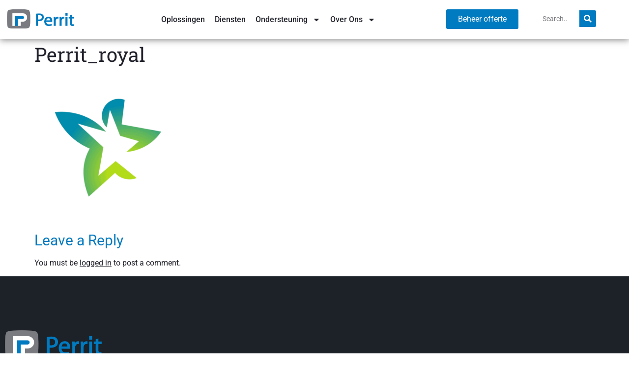

--- FILE ---
content_type: text/html; charset=UTF-8
request_url: https://www.perrit.nl/helping-your-team-to-perform-at-their-best/perrit_royal-2/
body_size: 36217
content:
<!doctype html>
<html lang="en-US">
<head>
	<meta charset="UTF-8">
	<meta name="viewport" content="width=device-width, initial-scale=1">
	<link rel="profile" href="https://gmpg.org/xfn/11">
	<meta name='robots' content='index, follow, max-image-preview:large, max-snippet:-1, max-video-preview:-1' />
<script>window._wca = window._wca || [];</script>

	<!-- This site is optimized with the Yoast SEO plugin v26.7 - https://yoast.com/wordpress/plugins/seo/ -->
	<title>Perrit_royal - Perrit</title>
	<link rel="canonical" href="https://www.perrit.nl/helping-your-team-to-perform-at-their-best/perrit_royal-2/" />
	<meta property="og:locale" content="en_US" />
	<meta property="og:type" content="article" />
	<meta property="og:title" content="Perrit_royal - Perrit" />
	<meta property="og:url" content="https://www.perrit.nl/helping-your-team-to-perform-at-their-best/perrit_royal-2/" />
	<meta property="og:site_name" content="Perrit" />
	<meta property="article:publisher" content="https://www.facebook.com/PerritNL/" />
	<meta property="og:image" content="https://www.perrit.nl/helping-your-team-to-perform-at-their-best/perrit_royal-2" />
	<meta property="og:image:width" content="500" />
	<meta property="og:image:height" content="500" />
	<meta property="og:image:type" content="image/png" />
	<meta name="twitter:card" content="summary_large_image" />
	<meta name="twitter:site" content="@perritnl" />
	<script type="application/ld+json" class="yoast-schema-graph">{"@context":"https://schema.org","@graph":[{"@type":"WebPage","@id":"https://www.perrit.nl/helping-your-team-to-perform-at-their-best/perrit_royal-2/","url":"https://www.perrit.nl/helping-your-team-to-perform-at-their-best/perrit_royal-2/","name":"Perrit_royal - Perrit","isPartOf":{"@id":"https://www.perrit.nl/#website"},"primaryImageOfPage":{"@id":"https://www.perrit.nl/helping-your-team-to-perform-at-their-best/perrit_royal-2/#primaryimage"},"image":{"@id":"https://www.perrit.nl/helping-your-team-to-perform-at-their-best/perrit_royal-2/#primaryimage"},"thumbnailUrl":"https://i0.wp.com/www.perrit.nl/wp-content/uploads/2023/01/Perrit_royal-1.png?fit=500%2C500&ssl=1","datePublished":"2023-01-28T11:47:22+00:00","breadcrumb":{"@id":"https://www.perrit.nl/helping-your-team-to-perform-at-their-best/perrit_royal-2/#breadcrumb"},"inLanguage":"en-US","potentialAction":[{"@type":"ReadAction","target":["https://www.perrit.nl/helping-your-team-to-perform-at-their-best/perrit_royal-2/"]}]},{"@type":"ImageObject","inLanguage":"en-US","@id":"https://www.perrit.nl/helping-your-team-to-perform-at-their-best/perrit_royal-2/#primaryimage","url":"https://i0.wp.com/www.perrit.nl/wp-content/uploads/2023/01/Perrit_royal-1.png?fit=500%2C500&ssl=1","contentUrl":"https://i0.wp.com/www.perrit.nl/wp-content/uploads/2023/01/Perrit_royal-1.png?fit=500%2C500&ssl=1","width":500,"height":500},{"@type":"BreadcrumbList","@id":"https://www.perrit.nl/helping-your-team-to-perform-at-their-best/perrit_royal-2/#breadcrumb","itemListElement":[{"@type":"ListItem","position":1,"name":"Home","item":"https://www.perrit.nl/"},{"@type":"ListItem","position":2,"name":"Helping your team perform at their best","item":"https://www.perrit.nl/"},{"@type":"ListItem","position":3,"name":"Perrit_royal"}]},{"@type":"WebSite","@id":"https://www.perrit.nl/#website","url":"https://www.perrit.nl/","name":"Perrit","description":"Helping your team to perform at their best","publisher":{"@id":"https://www.perrit.nl/#organization"},"potentialAction":[{"@type":"SearchAction","target":{"@type":"EntryPoint","urlTemplate":"https://www.perrit.nl/?s={search_term_string}"},"query-input":{"@type":"PropertyValueSpecification","valueRequired":true,"valueName":"search_term_string"}}],"inLanguage":"en-US"},{"@type":"Organization","@id":"https://www.perrit.nl/#organization","name":"PERRIT","url":"https://www.perrit.nl/","logo":{"@type":"ImageObject","inLanguage":"en-US","@id":"https://www.perrit.nl/#/schema/logo/image/","url":"https://i0.wp.com/staging.perrit.eu/wp-content/uploads/2022/04/perrit-logo-goed-e1649253150103.png?fit=550%2C161&ssl=1","contentUrl":"https://i0.wp.com/staging.perrit.eu/wp-content/uploads/2022/04/perrit-logo-goed-e1649253150103.png?fit=550%2C161&ssl=1","width":550,"height":161,"caption":"PERRIT"},"image":{"@id":"https://www.perrit.nl/#/schema/logo/image/"},"sameAs":["https://www.facebook.com/PerritNL/","https://x.com/perritnl","https://nl.linkedin.com/company/perrit","https://github.com/perrit"]}]}</script>
	<!-- / Yoast SEO plugin. -->


<link rel='dns-prefetch' href='//stats.wp.com' />
<link rel='dns-prefetch' href='//www.googletagmanager.com' />
<link rel='preconnect' href='//i0.wp.com' />
<link rel='preconnect' href='//c0.wp.com' />
<link rel="alternate" type="application/rss+xml" title="Perrit &raquo; Feed" href="https://www.perrit.nl/feed/" />
<link rel="alternate" type="application/rss+xml" title="Perrit &raquo; Comments Feed" href="https://www.perrit.nl/comments/feed/" />
<link rel="alternate" type="application/rss+xml" title="Perrit &raquo; Perrit_royal Comments Feed" href="https://www.perrit.nl/helping-your-team-to-perform-at-their-best/perrit_royal-2/feed/" />
<link rel="alternate" title="oEmbed (JSON)" type="application/json+oembed" href="https://www.perrit.nl/wp-json/oembed/1.0/embed?url=https%3A%2F%2Fwww.perrit.nl%2Fhelping-your-team-to-perform-at-their-best%2Fperrit_royal-2%2F" />
<link rel="alternate" title="oEmbed (XML)" type="text/xml+oembed" href="https://www.perrit.nl/wp-json/oembed/1.0/embed?url=https%3A%2F%2Fwww.perrit.nl%2Fhelping-your-team-to-perform-at-their-best%2Fperrit_royal-2%2F&#038;format=xml" />
<style id='wp-img-auto-sizes-contain-inline-css'>
img:is([sizes=auto i],[sizes^="auto," i]){contain-intrinsic-size:3000px 1500px}
/*# sourceURL=wp-img-auto-sizes-contain-inline-css */
</style>
<style id='wp-emoji-styles-inline-css'>

	img.wp-smiley, img.emoji {
		display: inline !important;
		border: none !important;
		box-shadow: none !important;
		height: 1em !important;
		width: 1em !important;
		margin: 0 0.07em !important;
		vertical-align: -0.1em !important;
		background: none !important;
		padding: 0 !important;
	}
/*# sourceURL=wp-emoji-styles-inline-css */
</style>
<link rel='stylesheet' id='wp-block-library-css' href='https://c0.wp.com/c/6.9/wp-includes/css/dist/block-library/style.min.css' media='all' />
<link rel='stylesheet' id='mediaelement-css' href='https://c0.wp.com/c/6.9/wp-includes/js/mediaelement/mediaelementplayer-legacy.min.css' media='all' />
<link rel='stylesheet' id='wp-mediaelement-css' href='https://c0.wp.com/c/6.9/wp-includes/js/mediaelement/wp-mediaelement.min.css' media='all' />
<style id='jetpack-sharing-buttons-style-inline-css'>
.jetpack-sharing-buttons__services-list{display:flex;flex-direction:row;flex-wrap:wrap;gap:0;list-style-type:none;margin:5px;padding:0}.jetpack-sharing-buttons__services-list.has-small-icon-size{font-size:12px}.jetpack-sharing-buttons__services-list.has-normal-icon-size{font-size:16px}.jetpack-sharing-buttons__services-list.has-large-icon-size{font-size:24px}.jetpack-sharing-buttons__services-list.has-huge-icon-size{font-size:36px}@media print{.jetpack-sharing-buttons__services-list{display:none!important}}.editor-styles-wrapper .wp-block-jetpack-sharing-buttons{gap:0;padding-inline-start:0}ul.jetpack-sharing-buttons__services-list.has-background{padding:1.25em 2.375em}
/*# sourceURL=https://www.perrit.nl/wp-content/plugins/jetpack/_inc/blocks/sharing-buttons/view.css */
</style>
<style id='global-styles-inline-css'>
:root{--wp--preset--aspect-ratio--square: 1;--wp--preset--aspect-ratio--4-3: 4/3;--wp--preset--aspect-ratio--3-4: 3/4;--wp--preset--aspect-ratio--3-2: 3/2;--wp--preset--aspect-ratio--2-3: 2/3;--wp--preset--aspect-ratio--16-9: 16/9;--wp--preset--aspect-ratio--9-16: 9/16;--wp--preset--color--black: #000000;--wp--preset--color--cyan-bluish-gray: #abb8c3;--wp--preset--color--white: #ffffff;--wp--preset--color--pale-pink: #f78da7;--wp--preset--color--vivid-red: #cf2e2e;--wp--preset--color--luminous-vivid-orange: #ff6900;--wp--preset--color--luminous-vivid-amber: #fcb900;--wp--preset--color--light-green-cyan: #7bdcb5;--wp--preset--color--vivid-green-cyan: #00d084;--wp--preset--color--pale-cyan-blue: #8ed1fc;--wp--preset--color--vivid-cyan-blue: #0693e3;--wp--preset--color--vivid-purple: #9b51e0;--wp--preset--gradient--vivid-cyan-blue-to-vivid-purple: linear-gradient(135deg,rgb(6,147,227) 0%,rgb(155,81,224) 100%);--wp--preset--gradient--light-green-cyan-to-vivid-green-cyan: linear-gradient(135deg,rgb(122,220,180) 0%,rgb(0,208,130) 100%);--wp--preset--gradient--luminous-vivid-amber-to-luminous-vivid-orange: linear-gradient(135deg,rgb(252,185,0) 0%,rgb(255,105,0) 100%);--wp--preset--gradient--luminous-vivid-orange-to-vivid-red: linear-gradient(135deg,rgb(255,105,0) 0%,rgb(207,46,46) 100%);--wp--preset--gradient--very-light-gray-to-cyan-bluish-gray: linear-gradient(135deg,rgb(238,238,238) 0%,rgb(169,184,195) 100%);--wp--preset--gradient--cool-to-warm-spectrum: linear-gradient(135deg,rgb(74,234,220) 0%,rgb(151,120,209) 20%,rgb(207,42,186) 40%,rgb(238,44,130) 60%,rgb(251,105,98) 80%,rgb(254,248,76) 100%);--wp--preset--gradient--blush-light-purple: linear-gradient(135deg,rgb(255,206,236) 0%,rgb(152,150,240) 100%);--wp--preset--gradient--blush-bordeaux: linear-gradient(135deg,rgb(254,205,165) 0%,rgb(254,45,45) 50%,rgb(107,0,62) 100%);--wp--preset--gradient--luminous-dusk: linear-gradient(135deg,rgb(255,203,112) 0%,rgb(199,81,192) 50%,rgb(65,88,208) 100%);--wp--preset--gradient--pale-ocean: linear-gradient(135deg,rgb(255,245,203) 0%,rgb(182,227,212) 50%,rgb(51,167,181) 100%);--wp--preset--gradient--electric-grass: linear-gradient(135deg,rgb(202,248,128) 0%,rgb(113,206,126) 100%);--wp--preset--gradient--midnight: linear-gradient(135deg,rgb(2,3,129) 0%,rgb(40,116,252) 100%);--wp--preset--font-size--small: 13px;--wp--preset--font-size--medium: 20px;--wp--preset--font-size--large: 36px;--wp--preset--font-size--x-large: 42px;--wp--preset--spacing--20: 0.44rem;--wp--preset--spacing--30: 0.67rem;--wp--preset--spacing--40: 1rem;--wp--preset--spacing--50: 1.5rem;--wp--preset--spacing--60: 2.25rem;--wp--preset--spacing--70: 3.38rem;--wp--preset--spacing--80: 5.06rem;--wp--preset--shadow--natural: 6px 6px 9px rgba(0, 0, 0, 0.2);--wp--preset--shadow--deep: 12px 12px 50px rgba(0, 0, 0, 0.4);--wp--preset--shadow--sharp: 6px 6px 0px rgba(0, 0, 0, 0.2);--wp--preset--shadow--outlined: 6px 6px 0px -3px rgb(255, 255, 255), 6px 6px rgb(0, 0, 0);--wp--preset--shadow--crisp: 6px 6px 0px rgb(0, 0, 0);}:root { --wp--style--global--content-size: 800px;--wp--style--global--wide-size: 1200px; }:where(body) { margin: 0; }.wp-site-blocks > .alignleft { float: left; margin-right: 2em; }.wp-site-blocks > .alignright { float: right; margin-left: 2em; }.wp-site-blocks > .aligncenter { justify-content: center; margin-left: auto; margin-right: auto; }:where(.wp-site-blocks) > * { margin-block-start: 24px; margin-block-end: 0; }:where(.wp-site-blocks) > :first-child { margin-block-start: 0; }:where(.wp-site-blocks) > :last-child { margin-block-end: 0; }:root { --wp--style--block-gap: 24px; }:root :where(.is-layout-flow) > :first-child{margin-block-start: 0;}:root :where(.is-layout-flow) > :last-child{margin-block-end: 0;}:root :where(.is-layout-flow) > *{margin-block-start: 24px;margin-block-end: 0;}:root :where(.is-layout-constrained) > :first-child{margin-block-start: 0;}:root :where(.is-layout-constrained) > :last-child{margin-block-end: 0;}:root :where(.is-layout-constrained) > *{margin-block-start: 24px;margin-block-end: 0;}:root :where(.is-layout-flex){gap: 24px;}:root :where(.is-layout-grid){gap: 24px;}.is-layout-flow > .alignleft{float: left;margin-inline-start: 0;margin-inline-end: 2em;}.is-layout-flow > .alignright{float: right;margin-inline-start: 2em;margin-inline-end: 0;}.is-layout-flow > .aligncenter{margin-left: auto !important;margin-right: auto !important;}.is-layout-constrained > .alignleft{float: left;margin-inline-start: 0;margin-inline-end: 2em;}.is-layout-constrained > .alignright{float: right;margin-inline-start: 2em;margin-inline-end: 0;}.is-layout-constrained > .aligncenter{margin-left: auto !important;margin-right: auto !important;}.is-layout-constrained > :where(:not(.alignleft):not(.alignright):not(.alignfull)){max-width: var(--wp--style--global--content-size);margin-left: auto !important;margin-right: auto !important;}.is-layout-constrained > .alignwide{max-width: var(--wp--style--global--wide-size);}body .is-layout-flex{display: flex;}.is-layout-flex{flex-wrap: wrap;align-items: center;}.is-layout-flex > :is(*, div){margin: 0;}body .is-layout-grid{display: grid;}.is-layout-grid > :is(*, div){margin: 0;}body{padding-top: 0px;padding-right: 0px;padding-bottom: 0px;padding-left: 0px;}a:where(:not(.wp-element-button)){text-decoration: underline;}:root :where(.wp-element-button, .wp-block-button__link){background-color: #32373c;border-width: 0;color: #fff;font-family: inherit;font-size: inherit;font-style: inherit;font-weight: inherit;letter-spacing: inherit;line-height: inherit;padding-top: calc(0.667em + 2px);padding-right: calc(1.333em + 2px);padding-bottom: calc(0.667em + 2px);padding-left: calc(1.333em + 2px);text-decoration: none;text-transform: inherit;}.has-black-color{color: var(--wp--preset--color--black) !important;}.has-cyan-bluish-gray-color{color: var(--wp--preset--color--cyan-bluish-gray) !important;}.has-white-color{color: var(--wp--preset--color--white) !important;}.has-pale-pink-color{color: var(--wp--preset--color--pale-pink) !important;}.has-vivid-red-color{color: var(--wp--preset--color--vivid-red) !important;}.has-luminous-vivid-orange-color{color: var(--wp--preset--color--luminous-vivid-orange) !important;}.has-luminous-vivid-amber-color{color: var(--wp--preset--color--luminous-vivid-amber) !important;}.has-light-green-cyan-color{color: var(--wp--preset--color--light-green-cyan) !important;}.has-vivid-green-cyan-color{color: var(--wp--preset--color--vivid-green-cyan) !important;}.has-pale-cyan-blue-color{color: var(--wp--preset--color--pale-cyan-blue) !important;}.has-vivid-cyan-blue-color{color: var(--wp--preset--color--vivid-cyan-blue) !important;}.has-vivid-purple-color{color: var(--wp--preset--color--vivid-purple) !important;}.has-black-background-color{background-color: var(--wp--preset--color--black) !important;}.has-cyan-bluish-gray-background-color{background-color: var(--wp--preset--color--cyan-bluish-gray) !important;}.has-white-background-color{background-color: var(--wp--preset--color--white) !important;}.has-pale-pink-background-color{background-color: var(--wp--preset--color--pale-pink) !important;}.has-vivid-red-background-color{background-color: var(--wp--preset--color--vivid-red) !important;}.has-luminous-vivid-orange-background-color{background-color: var(--wp--preset--color--luminous-vivid-orange) !important;}.has-luminous-vivid-amber-background-color{background-color: var(--wp--preset--color--luminous-vivid-amber) !important;}.has-light-green-cyan-background-color{background-color: var(--wp--preset--color--light-green-cyan) !important;}.has-vivid-green-cyan-background-color{background-color: var(--wp--preset--color--vivid-green-cyan) !important;}.has-pale-cyan-blue-background-color{background-color: var(--wp--preset--color--pale-cyan-blue) !important;}.has-vivid-cyan-blue-background-color{background-color: var(--wp--preset--color--vivid-cyan-blue) !important;}.has-vivid-purple-background-color{background-color: var(--wp--preset--color--vivid-purple) !important;}.has-black-border-color{border-color: var(--wp--preset--color--black) !important;}.has-cyan-bluish-gray-border-color{border-color: var(--wp--preset--color--cyan-bluish-gray) !important;}.has-white-border-color{border-color: var(--wp--preset--color--white) !important;}.has-pale-pink-border-color{border-color: var(--wp--preset--color--pale-pink) !important;}.has-vivid-red-border-color{border-color: var(--wp--preset--color--vivid-red) !important;}.has-luminous-vivid-orange-border-color{border-color: var(--wp--preset--color--luminous-vivid-orange) !important;}.has-luminous-vivid-amber-border-color{border-color: var(--wp--preset--color--luminous-vivid-amber) !important;}.has-light-green-cyan-border-color{border-color: var(--wp--preset--color--light-green-cyan) !important;}.has-vivid-green-cyan-border-color{border-color: var(--wp--preset--color--vivid-green-cyan) !important;}.has-pale-cyan-blue-border-color{border-color: var(--wp--preset--color--pale-cyan-blue) !important;}.has-vivid-cyan-blue-border-color{border-color: var(--wp--preset--color--vivid-cyan-blue) !important;}.has-vivid-purple-border-color{border-color: var(--wp--preset--color--vivid-purple) !important;}.has-vivid-cyan-blue-to-vivid-purple-gradient-background{background: var(--wp--preset--gradient--vivid-cyan-blue-to-vivid-purple) !important;}.has-light-green-cyan-to-vivid-green-cyan-gradient-background{background: var(--wp--preset--gradient--light-green-cyan-to-vivid-green-cyan) !important;}.has-luminous-vivid-amber-to-luminous-vivid-orange-gradient-background{background: var(--wp--preset--gradient--luminous-vivid-amber-to-luminous-vivid-orange) !important;}.has-luminous-vivid-orange-to-vivid-red-gradient-background{background: var(--wp--preset--gradient--luminous-vivid-orange-to-vivid-red) !important;}.has-very-light-gray-to-cyan-bluish-gray-gradient-background{background: var(--wp--preset--gradient--very-light-gray-to-cyan-bluish-gray) !important;}.has-cool-to-warm-spectrum-gradient-background{background: var(--wp--preset--gradient--cool-to-warm-spectrum) !important;}.has-blush-light-purple-gradient-background{background: var(--wp--preset--gradient--blush-light-purple) !important;}.has-blush-bordeaux-gradient-background{background: var(--wp--preset--gradient--blush-bordeaux) !important;}.has-luminous-dusk-gradient-background{background: var(--wp--preset--gradient--luminous-dusk) !important;}.has-pale-ocean-gradient-background{background: var(--wp--preset--gradient--pale-ocean) !important;}.has-electric-grass-gradient-background{background: var(--wp--preset--gradient--electric-grass) !important;}.has-midnight-gradient-background{background: var(--wp--preset--gradient--midnight) !important;}.has-small-font-size{font-size: var(--wp--preset--font-size--small) !important;}.has-medium-font-size{font-size: var(--wp--preset--font-size--medium) !important;}.has-large-font-size{font-size: var(--wp--preset--font-size--large) !important;}.has-x-large-font-size{font-size: var(--wp--preset--font-size--x-large) !important;}
:root :where(.wp-block-pullquote){font-size: 1.5em;line-height: 1.6;}
/*# sourceURL=global-styles-inline-css */
</style>
<link rel='stylesheet' id='woocommerce-layout-css' href='https://c0.wp.com/p/woocommerce/10.4.3/assets/css/woocommerce-layout.css' media='all' />
<style id='woocommerce-layout-inline-css'>

	.infinite-scroll .woocommerce-pagination {
		display: none;
	}
/*# sourceURL=woocommerce-layout-inline-css */
</style>
<link rel='stylesheet' id='woocommerce-smallscreen-css' href='https://c0.wp.com/p/woocommerce/10.4.3/assets/css/woocommerce-smallscreen.css' media='only screen and (max-width: 768px)' />
<link rel='stylesheet' id='woocommerce-general-css' href='https://c0.wp.com/p/woocommerce/10.4.3/assets/css/woocommerce.css' media='all' />
<style id='woocommerce-inline-inline-css'>
.woocommerce form .form-row .required { visibility: visible; }
/*# sourceURL=woocommerce-inline-inline-css */
</style>
<link rel='stylesheet' id='hello-elementor-css' href='https://www.perrit.nl/wp-content/themes/hello-elementor/assets/css/reset.css?ver=3.4.5' media='all' />
<link rel='stylesheet' id='hello-elementor-theme-style-css' href='https://www.perrit.nl/wp-content/themes/hello-elementor/assets/css/theme.css?ver=3.4.5' media='all' />
<link rel='stylesheet' id='hello-elementor-header-footer-css' href='https://www.perrit.nl/wp-content/themes/hello-elementor/assets/css/header-footer.css?ver=3.4.5' media='all' />
<link rel='stylesheet' id='elementor-frontend-css' href='https://www.perrit.nl/wp-content/plugins/elementor/assets/css/frontend.min.css?ver=3.34.1' media='all' />
<style id='elementor-frontend-inline-css'>
@-webkit-keyframes ha_fadeIn{0%{opacity:0}to{opacity:1}}@keyframes ha_fadeIn{0%{opacity:0}to{opacity:1}}@-webkit-keyframes ha_zoomIn{0%{opacity:0;-webkit-transform:scale3d(.3,.3,.3);transform:scale3d(.3,.3,.3)}50%{opacity:1}}@keyframes ha_zoomIn{0%{opacity:0;-webkit-transform:scale3d(.3,.3,.3);transform:scale3d(.3,.3,.3)}50%{opacity:1}}@-webkit-keyframes ha_rollIn{0%{opacity:0;-webkit-transform:translate3d(-100%,0,0) rotate3d(0,0,1,-120deg);transform:translate3d(-100%,0,0) rotate3d(0,0,1,-120deg)}to{opacity:1}}@keyframes ha_rollIn{0%{opacity:0;-webkit-transform:translate3d(-100%,0,0) rotate3d(0,0,1,-120deg);transform:translate3d(-100%,0,0) rotate3d(0,0,1,-120deg)}to{opacity:1}}@-webkit-keyframes ha_bounce{0%,20%,53%,to{-webkit-animation-timing-function:cubic-bezier(.215,.61,.355,1);animation-timing-function:cubic-bezier(.215,.61,.355,1)}40%,43%{-webkit-transform:translate3d(0,-30px,0) scaleY(1.1);transform:translate3d(0,-30px,0) scaleY(1.1);-webkit-animation-timing-function:cubic-bezier(.755,.05,.855,.06);animation-timing-function:cubic-bezier(.755,.05,.855,.06)}70%{-webkit-transform:translate3d(0,-15px,0) scaleY(1.05);transform:translate3d(0,-15px,0) scaleY(1.05);-webkit-animation-timing-function:cubic-bezier(.755,.05,.855,.06);animation-timing-function:cubic-bezier(.755,.05,.855,.06)}80%{-webkit-transition-timing-function:cubic-bezier(.215,.61,.355,1);transition-timing-function:cubic-bezier(.215,.61,.355,1);-webkit-transform:translate3d(0,0,0) scaleY(.95);transform:translate3d(0,0,0) scaleY(.95)}90%{-webkit-transform:translate3d(0,-4px,0) scaleY(1.02);transform:translate3d(0,-4px,0) scaleY(1.02)}}@keyframes ha_bounce{0%,20%,53%,to{-webkit-animation-timing-function:cubic-bezier(.215,.61,.355,1);animation-timing-function:cubic-bezier(.215,.61,.355,1)}40%,43%{-webkit-transform:translate3d(0,-30px,0) scaleY(1.1);transform:translate3d(0,-30px,0) scaleY(1.1);-webkit-animation-timing-function:cubic-bezier(.755,.05,.855,.06);animation-timing-function:cubic-bezier(.755,.05,.855,.06)}70%{-webkit-transform:translate3d(0,-15px,0) scaleY(1.05);transform:translate3d(0,-15px,0) scaleY(1.05);-webkit-animation-timing-function:cubic-bezier(.755,.05,.855,.06);animation-timing-function:cubic-bezier(.755,.05,.855,.06)}80%{-webkit-transition-timing-function:cubic-bezier(.215,.61,.355,1);transition-timing-function:cubic-bezier(.215,.61,.355,1);-webkit-transform:translate3d(0,0,0) scaleY(.95);transform:translate3d(0,0,0) scaleY(.95)}90%{-webkit-transform:translate3d(0,-4px,0) scaleY(1.02);transform:translate3d(0,-4px,0) scaleY(1.02)}}@-webkit-keyframes ha_bounceIn{0%,20%,40%,60%,80%,to{-webkit-animation-timing-function:cubic-bezier(.215,.61,.355,1);animation-timing-function:cubic-bezier(.215,.61,.355,1)}0%{opacity:0;-webkit-transform:scale3d(.3,.3,.3);transform:scale3d(.3,.3,.3)}20%{-webkit-transform:scale3d(1.1,1.1,1.1);transform:scale3d(1.1,1.1,1.1)}40%{-webkit-transform:scale3d(.9,.9,.9);transform:scale3d(.9,.9,.9)}60%{opacity:1;-webkit-transform:scale3d(1.03,1.03,1.03);transform:scale3d(1.03,1.03,1.03)}80%{-webkit-transform:scale3d(.97,.97,.97);transform:scale3d(.97,.97,.97)}to{opacity:1}}@keyframes ha_bounceIn{0%,20%,40%,60%,80%,to{-webkit-animation-timing-function:cubic-bezier(.215,.61,.355,1);animation-timing-function:cubic-bezier(.215,.61,.355,1)}0%{opacity:0;-webkit-transform:scale3d(.3,.3,.3);transform:scale3d(.3,.3,.3)}20%{-webkit-transform:scale3d(1.1,1.1,1.1);transform:scale3d(1.1,1.1,1.1)}40%{-webkit-transform:scale3d(.9,.9,.9);transform:scale3d(.9,.9,.9)}60%{opacity:1;-webkit-transform:scale3d(1.03,1.03,1.03);transform:scale3d(1.03,1.03,1.03)}80%{-webkit-transform:scale3d(.97,.97,.97);transform:scale3d(.97,.97,.97)}to{opacity:1}}@-webkit-keyframes ha_flipInX{0%{opacity:0;-webkit-transform:perspective(400px) rotate3d(1,0,0,90deg);transform:perspective(400px) rotate3d(1,0,0,90deg);-webkit-animation-timing-function:ease-in;animation-timing-function:ease-in}40%{-webkit-transform:perspective(400px) rotate3d(1,0,0,-20deg);transform:perspective(400px) rotate3d(1,0,0,-20deg);-webkit-animation-timing-function:ease-in;animation-timing-function:ease-in}60%{opacity:1;-webkit-transform:perspective(400px) rotate3d(1,0,0,10deg);transform:perspective(400px) rotate3d(1,0,0,10deg)}80%{-webkit-transform:perspective(400px) rotate3d(1,0,0,-5deg);transform:perspective(400px) rotate3d(1,0,0,-5deg)}}@keyframes ha_flipInX{0%{opacity:0;-webkit-transform:perspective(400px) rotate3d(1,0,0,90deg);transform:perspective(400px) rotate3d(1,0,0,90deg);-webkit-animation-timing-function:ease-in;animation-timing-function:ease-in}40%{-webkit-transform:perspective(400px) rotate3d(1,0,0,-20deg);transform:perspective(400px) rotate3d(1,0,0,-20deg);-webkit-animation-timing-function:ease-in;animation-timing-function:ease-in}60%{opacity:1;-webkit-transform:perspective(400px) rotate3d(1,0,0,10deg);transform:perspective(400px) rotate3d(1,0,0,10deg)}80%{-webkit-transform:perspective(400px) rotate3d(1,0,0,-5deg);transform:perspective(400px) rotate3d(1,0,0,-5deg)}}@-webkit-keyframes ha_flipInY{0%{opacity:0;-webkit-transform:perspective(400px) rotate3d(0,1,0,90deg);transform:perspective(400px) rotate3d(0,1,0,90deg);-webkit-animation-timing-function:ease-in;animation-timing-function:ease-in}40%{-webkit-transform:perspective(400px) rotate3d(0,1,0,-20deg);transform:perspective(400px) rotate3d(0,1,0,-20deg);-webkit-animation-timing-function:ease-in;animation-timing-function:ease-in}60%{opacity:1;-webkit-transform:perspective(400px) rotate3d(0,1,0,10deg);transform:perspective(400px) rotate3d(0,1,0,10deg)}80%{-webkit-transform:perspective(400px) rotate3d(0,1,0,-5deg);transform:perspective(400px) rotate3d(0,1,0,-5deg)}}@keyframes ha_flipInY{0%{opacity:0;-webkit-transform:perspective(400px) rotate3d(0,1,0,90deg);transform:perspective(400px) rotate3d(0,1,0,90deg);-webkit-animation-timing-function:ease-in;animation-timing-function:ease-in}40%{-webkit-transform:perspective(400px) rotate3d(0,1,0,-20deg);transform:perspective(400px) rotate3d(0,1,0,-20deg);-webkit-animation-timing-function:ease-in;animation-timing-function:ease-in}60%{opacity:1;-webkit-transform:perspective(400px) rotate3d(0,1,0,10deg);transform:perspective(400px) rotate3d(0,1,0,10deg)}80%{-webkit-transform:perspective(400px) rotate3d(0,1,0,-5deg);transform:perspective(400px) rotate3d(0,1,0,-5deg)}}@-webkit-keyframes ha_swing{20%{-webkit-transform:rotate3d(0,0,1,15deg);transform:rotate3d(0,0,1,15deg)}40%{-webkit-transform:rotate3d(0,0,1,-10deg);transform:rotate3d(0,0,1,-10deg)}60%{-webkit-transform:rotate3d(0,0,1,5deg);transform:rotate3d(0,0,1,5deg)}80%{-webkit-transform:rotate3d(0,0,1,-5deg);transform:rotate3d(0,0,1,-5deg)}}@keyframes ha_swing{20%{-webkit-transform:rotate3d(0,0,1,15deg);transform:rotate3d(0,0,1,15deg)}40%{-webkit-transform:rotate3d(0,0,1,-10deg);transform:rotate3d(0,0,1,-10deg)}60%{-webkit-transform:rotate3d(0,0,1,5deg);transform:rotate3d(0,0,1,5deg)}80%{-webkit-transform:rotate3d(0,0,1,-5deg);transform:rotate3d(0,0,1,-5deg)}}@-webkit-keyframes ha_slideInDown{0%{visibility:visible;-webkit-transform:translate3d(0,-100%,0);transform:translate3d(0,-100%,0)}}@keyframes ha_slideInDown{0%{visibility:visible;-webkit-transform:translate3d(0,-100%,0);transform:translate3d(0,-100%,0)}}@-webkit-keyframes ha_slideInUp{0%{visibility:visible;-webkit-transform:translate3d(0,100%,0);transform:translate3d(0,100%,0)}}@keyframes ha_slideInUp{0%{visibility:visible;-webkit-transform:translate3d(0,100%,0);transform:translate3d(0,100%,0)}}@-webkit-keyframes ha_slideInLeft{0%{visibility:visible;-webkit-transform:translate3d(-100%,0,0);transform:translate3d(-100%,0,0)}}@keyframes ha_slideInLeft{0%{visibility:visible;-webkit-transform:translate3d(-100%,0,0);transform:translate3d(-100%,0,0)}}@-webkit-keyframes ha_slideInRight{0%{visibility:visible;-webkit-transform:translate3d(100%,0,0);transform:translate3d(100%,0,0)}}@keyframes ha_slideInRight{0%{visibility:visible;-webkit-transform:translate3d(100%,0,0);transform:translate3d(100%,0,0)}}.ha_fadeIn{-webkit-animation-name:ha_fadeIn;animation-name:ha_fadeIn}.ha_zoomIn{-webkit-animation-name:ha_zoomIn;animation-name:ha_zoomIn}.ha_rollIn{-webkit-animation-name:ha_rollIn;animation-name:ha_rollIn}.ha_bounce{-webkit-transform-origin:center bottom;-ms-transform-origin:center bottom;transform-origin:center bottom;-webkit-animation-name:ha_bounce;animation-name:ha_bounce}.ha_bounceIn{-webkit-animation-name:ha_bounceIn;animation-name:ha_bounceIn;-webkit-animation-duration:.75s;-webkit-animation-duration:calc(var(--animate-duration)*.75);animation-duration:.75s;animation-duration:calc(var(--animate-duration)*.75)}.ha_flipInX,.ha_flipInY{-webkit-animation-name:ha_flipInX;animation-name:ha_flipInX;-webkit-backface-visibility:visible!important;backface-visibility:visible!important}.ha_flipInY{-webkit-animation-name:ha_flipInY;animation-name:ha_flipInY}.ha_swing{-webkit-transform-origin:top center;-ms-transform-origin:top center;transform-origin:top center;-webkit-animation-name:ha_swing;animation-name:ha_swing}.ha_slideInDown{-webkit-animation-name:ha_slideInDown;animation-name:ha_slideInDown}.ha_slideInUp{-webkit-animation-name:ha_slideInUp;animation-name:ha_slideInUp}.ha_slideInLeft{-webkit-animation-name:ha_slideInLeft;animation-name:ha_slideInLeft}.ha_slideInRight{-webkit-animation-name:ha_slideInRight;animation-name:ha_slideInRight}.ha-css-transform-yes{-webkit-transition-duration:var(--ha-tfx-transition-duration, .2s);transition-duration:var(--ha-tfx-transition-duration, .2s);-webkit-transition-property:-webkit-transform;transition-property:transform;transition-property:transform,-webkit-transform;-webkit-transform:translate(var(--ha-tfx-translate-x, 0),var(--ha-tfx-translate-y, 0)) scale(var(--ha-tfx-scale-x, 1),var(--ha-tfx-scale-y, 1)) skew(var(--ha-tfx-skew-x, 0),var(--ha-tfx-skew-y, 0)) rotateX(var(--ha-tfx-rotate-x, 0)) rotateY(var(--ha-tfx-rotate-y, 0)) rotateZ(var(--ha-tfx-rotate-z, 0));transform:translate(var(--ha-tfx-translate-x, 0),var(--ha-tfx-translate-y, 0)) scale(var(--ha-tfx-scale-x, 1),var(--ha-tfx-scale-y, 1)) skew(var(--ha-tfx-skew-x, 0),var(--ha-tfx-skew-y, 0)) rotateX(var(--ha-tfx-rotate-x, 0)) rotateY(var(--ha-tfx-rotate-y, 0)) rotateZ(var(--ha-tfx-rotate-z, 0))}.ha-css-transform-yes:hover{-webkit-transform:translate(var(--ha-tfx-translate-x-hover, var(--ha-tfx-translate-x, 0)),var(--ha-tfx-translate-y-hover, var(--ha-tfx-translate-y, 0))) scale(var(--ha-tfx-scale-x-hover, var(--ha-tfx-scale-x, 1)),var(--ha-tfx-scale-y-hover, var(--ha-tfx-scale-y, 1))) skew(var(--ha-tfx-skew-x-hover, var(--ha-tfx-skew-x, 0)),var(--ha-tfx-skew-y-hover, var(--ha-tfx-skew-y, 0))) rotateX(var(--ha-tfx-rotate-x-hover, var(--ha-tfx-rotate-x, 0))) rotateY(var(--ha-tfx-rotate-y-hover, var(--ha-tfx-rotate-y, 0))) rotateZ(var(--ha-tfx-rotate-z-hover, var(--ha-tfx-rotate-z, 0)));transform:translate(var(--ha-tfx-translate-x-hover, var(--ha-tfx-translate-x, 0)),var(--ha-tfx-translate-y-hover, var(--ha-tfx-translate-y, 0))) scale(var(--ha-tfx-scale-x-hover, var(--ha-tfx-scale-x, 1)),var(--ha-tfx-scale-y-hover, var(--ha-tfx-scale-y, 1))) skew(var(--ha-tfx-skew-x-hover, var(--ha-tfx-skew-x, 0)),var(--ha-tfx-skew-y-hover, var(--ha-tfx-skew-y, 0))) rotateX(var(--ha-tfx-rotate-x-hover, var(--ha-tfx-rotate-x, 0))) rotateY(var(--ha-tfx-rotate-y-hover, var(--ha-tfx-rotate-y, 0))) rotateZ(var(--ha-tfx-rotate-z-hover, var(--ha-tfx-rotate-z, 0)))}.happy-addon>.elementor-widget-container{word-wrap:break-word;overflow-wrap:break-word}.happy-addon>.elementor-widget-container,.happy-addon>.elementor-widget-container *{-webkit-box-sizing:border-box;box-sizing:border-box}.happy-addon:not(:has(.elementor-widget-container)),.happy-addon:not(:has(.elementor-widget-container)) *{-webkit-box-sizing:border-box;box-sizing:border-box;word-wrap:break-word;overflow-wrap:break-word}.happy-addon p:empty{display:none}.happy-addon .elementor-inline-editing{min-height:auto!important}.happy-addon-pro img{max-width:100%;height:auto;-o-object-fit:cover;object-fit:cover}.ha-screen-reader-text{position:absolute;overflow:hidden;clip:rect(1px,1px,1px,1px);margin:-1px;padding:0;width:1px;height:1px;border:0;word-wrap:normal!important;-webkit-clip-path:inset(50%);clip-path:inset(50%)}.ha-has-bg-overlay>.elementor-widget-container{position:relative;z-index:1}.ha-has-bg-overlay>.elementor-widget-container:before{position:absolute;top:0;left:0;z-index:-1;width:100%;height:100%;content:""}.ha-has-bg-overlay:not(:has(.elementor-widget-container)){position:relative;z-index:1}.ha-has-bg-overlay:not(:has(.elementor-widget-container)):before{position:absolute;top:0;left:0;z-index:-1;width:100%;height:100%;content:""}.ha-popup--is-enabled .ha-js-popup,.ha-popup--is-enabled .ha-js-popup img{cursor:-webkit-zoom-in!important;cursor:zoom-in!important}.mfp-wrap .mfp-arrow,.mfp-wrap .mfp-close{background-color:transparent}.mfp-wrap .mfp-arrow:focus,.mfp-wrap .mfp-close:focus{outline-width:thin}.ha-advanced-tooltip-enable{position:relative;cursor:pointer;--ha-tooltip-arrow-color:black;--ha-tooltip-arrow-distance:0}.ha-advanced-tooltip-enable .ha-advanced-tooltip-content{position:absolute;z-index:999;display:none;padding:5px 0;width:120px;height:auto;border-radius:6px;background-color:#000;color:#fff;text-align:center;opacity:0}.ha-advanced-tooltip-enable .ha-advanced-tooltip-content::after{position:absolute;border-width:5px;border-style:solid;content:""}.ha-advanced-tooltip-enable .ha-advanced-tooltip-content.no-arrow::after{visibility:hidden}.ha-advanced-tooltip-enable .ha-advanced-tooltip-content.show{display:inline-block;opacity:1}.ha-advanced-tooltip-enable.ha-advanced-tooltip-top .ha-advanced-tooltip-content,body[data-elementor-device-mode=tablet] .ha-advanced-tooltip-enable.ha-advanced-tooltip-tablet-top .ha-advanced-tooltip-content{top:unset;right:0;bottom:calc(101% + var(--ha-tooltip-arrow-distance));left:0;margin:0 auto}.ha-advanced-tooltip-enable.ha-advanced-tooltip-top .ha-advanced-tooltip-content::after,body[data-elementor-device-mode=tablet] .ha-advanced-tooltip-enable.ha-advanced-tooltip-tablet-top .ha-advanced-tooltip-content::after{top:100%;right:unset;bottom:unset;left:50%;border-color:var(--ha-tooltip-arrow-color) transparent transparent transparent;-webkit-transform:translateX(-50%);-ms-transform:translateX(-50%);transform:translateX(-50%)}.ha-advanced-tooltip-enable.ha-advanced-tooltip-bottom .ha-advanced-tooltip-content,body[data-elementor-device-mode=tablet] .ha-advanced-tooltip-enable.ha-advanced-tooltip-tablet-bottom .ha-advanced-tooltip-content{top:calc(101% + var(--ha-tooltip-arrow-distance));right:0;bottom:unset;left:0;margin:0 auto}.ha-advanced-tooltip-enable.ha-advanced-tooltip-bottom .ha-advanced-tooltip-content::after,body[data-elementor-device-mode=tablet] .ha-advanced-tooltip-enable.ha-advanced-tooltip-tablet-bottom .ha-advanced-tooltip-content::after{top:unset;right:unset;bottom:100%;left:50%;border-color:transparent transparent var(--ha-tooltip-arrow-color) transparent;-webkit-transform:translateX(-50%);-ms-transform:translateX(-50%);transform:translateX(-50%)}.ha-advanced-tooltip-enable.ha-advanced-tooltip-left .ha-advanced-tooltip-content,body[data-elementor-device-mode=tablet] .ha-advanced-tooltip-enable.ha-advanced-tooltip-tablet-left .ha-advanced-tooltip-content{top:50%;right:calc(101% + var(--ha-tooltip-arrow-distance));bottom:unset;left:unset;-webkit-transform:translateY(-50%);-ms-transform:translateY(-50%);transform:translateY(-50%)}.ha-advanced-tooltip-enable.ha-advanced-tooltip-left .ha-advanced-tooltip-content::after,body[data-elementor-device-mode=tablet] .ha-advanced-tooltip-enable.ha-advanced-tooltip-tablet-left .ha-advanced-tooltip-content::after{top:50%;right:unset;bottom:unset;left:100%;border-color:transparent transparent transparent var(--ha-tooltip-arrow-color);-webkit-transform:translateY(-50%);-ms-transform:translateY(-50%);transform:translateY(-50%)}.ha-advanced-tooltip-enable.ha-advanced-tooltip-right .ha-advanced-tooltip-content,body[data-elementor-device-mode=tablet] .ha-advanced-tooltip-enable.ha-advanced-tooltip-tablet-right .ha-advanced-tooltip-content{top:50%;right:unset;bottom:unset;left:calc(101% + var(--ha-tooltip-arrow-distance));-webkit-transform:translateY(-50%);-ms-transform:translateY(-50%);transform:translateY(-50%)}.ha-advanced-tooltip-enable.ha-advanced-tooltip-right .ha-advanced-tooltip-content::after,body[data-elementor-device-mode=tablet] .ha-advanced-tooltip-enable.ha-advanced-tooltip-tablet-right .ha-advanced-tooltip-content::after{top:50%;right:100%;bottom:unset;left:unset;border-color:transparent var(--ha-tooltip-arrow-color) transparent transparent;-webkit-transform:translateY(-50%);-ms-transform:translateY(-50%);transform:translateY(-50%)}body[data-elementor-device-mode=mobile] .ha-advanced-tooltip-enable.ha-advanced-tooltip-mobile-top .ha-advanced-tooltip-content{top:unset;right:0;bottom:calc(101% + var(--ha-tooltip-arrow-distance));left:0;margin:0 auto}body[data-elementor-device-mode=mobile] .ha-advanced-tooltip-enable.ha-advanced-tooltip-mobile-top .ha-advanced-tooltip-content::after{top:100%;right:unset;bottom:unset;left:50%;border-color:var(--ha-tooltip-arrow-color) transparent transparent transparent;-webkit-transform:translateX(-50%);-ms-transform:translateX(-50%);transform:translateX(-50%)}body[data-elementor-device-mode=mobile] .ha-advanced-tooltip-enable.ha-advanced-tooltip-mobile-bottom .ha-advanced-tooltip-content{top:calc(101% + var(--ha-tooltip-arrow-distance));right:0;bottom:unset;left:0;margin:0 auto}body[data-elementor-device-mode=mobile] .ha-advanced-tooltip-enable.ha-advanced-tooltip-mobile-bottom .ha-advanced-tooltip-content::after{top:unset;right:unset;bottom:100%;left:50%;border-color:transparent transparent var(--ha-tooltip-arrow-color) transparent;-webkit-transform:translateX(-50%);-ms-transform:translateX(-50%);transform:translateX(-50%)}body[data-elementor-device-mode=mobile] .ha-advanced-tooltip-enable.ha-advanced-tooltip-mobile-left .ha-advanced-tooltip-content{top:50%;right:calc(101% + var(--ha-tooltip-arrow-distance));bottom:unset;left:unset;-webkit-transform:translateY(-50%);-ms-transform:translateY(-50%);transform:translateY(-50%)}body[data-elementor-device-mode=mobile] .ha-advanced-tooltip-enable.ha-advanced-tooltip-mobile-left .ha-advanced-tooltip-content::after{top:50%;right:unset;bottom:unset;left:100%;border-color:transparent transparent transparent var(--ha-tooltip-arrow-color);-webkit-transform:translateY(-50%);-ms-transform:translateY(-50%);transform:translateY(-50%)}body[data-elementor-device-mode=mobile] .ha-advanced-tooltip-enable.ha-advanced-tooltip-mobile-right .ha-advanced-tooltip-content{top:50%;right:unset;bottom:unset;left:calc(101% + var(--ha-tooltip-arrow-distance));-webkit-transform:translateY(-50%);-ms-transform:translateY(-50%);transform:translateY(-50%)}body[data-elementor-device-mode=mobile] .ha-advanced-tooltip-enable.ha-advanced-tooltip-mobile-right .ha-advanced-tooltip-content::after{top:50%;right:100%;bottom:unset;left:unset;border-color:transparent var(--ha-tooltip-arrow-color) transparent transparent;-webkit-transform:translateY(-50%);-ms-transform:translateY(-50%);transform:translateY(-50%)}body.elementor-editor-active .happy-addon.ha-gravityforms .gform_wrapper{display:block!important}.ha-scroll-to-top-wrap.ha-scroll-to-top-hide{display:none}.ha-scroll-to-top-wrap.edit-mode,.ha-scroll-to-top-wrap.single-page-off{display:none!important}.ha-scroll-to-top-button{position:fixed;right:15px;bottom:15px;z-index:9999;display:-webkit-box;display:-webkit-flex;display:-ms-flexbox;display:flex;-webkit-box-align:center;-webkit-align-items:center;align-items:center;-ms-flex-align:center;-webkit-box-pack:center;-ms-flex-pack:center;-webkit-justify-content:center;justify-content:center;width:50px;height:50px;border-radius:50px;background-color:#5636d1;color:#fff;text-align:center;opacity:1;cursor:pointer;-webkit-transition:all .3s;transition:all .3s}.ha-scroll-to-top-button i{color:#fff;font-size:16px}.ha-scroll-to-top-button:hover{background-color:#e2498a}
/*# sourceURL=elementor-frontend-inline-css */
</style>
<link rel='stylesheet' id='widget-image-css' href='https://www.perrit.nl/wp-content/plugins/elementor/assets/css/widget-image.min.css?ver=3.34.1' media='all' />
<link rel='stylesheet' id='widget-nav-menu-css' href='https://www.perrit.nl/wp-content/plugins/elementor-pro/assets/css/widget-nav-menu.min.css?ver=3.34.0' media='all' />
<link rel='stylesheet' id='e-sticky-css' href='https://www.perrit.nl/wp-content/plugins/elementor-pro/assets/css/modules/sticky.min.css?ver=3.34.0' media='all' />
<link rel='stylesheet' id='widget-search-form-css' href='https://www.perrit.nl/wp-content/plugins/elementor-pro/assets/css/widget-search-form.min.css?ver=3.34.0' media='all' />
<link rel='stylesheet' id='widget-spacer-css' href='https://www.perrit.nl/wp-content/plugins/elementor/assets/css/widget-spacer.min.css?ver=3.34.1' media='all' />
<link rel='stylesheet' id='elementor-post-11868-css' href='https://www.perrit.nl/wp-content/uploads/elementor/css/post-11868.css?ver=1767840405' media='all' />
<link rel='stylesheet' id='font-awesome-5-all-css' href='https://www.perrit.nl/wp-content/plugins/elementor/assets/lib/font-awesome/css/all.min.css?ver=3.34.1' media='all' />
<link rel='stylesheet' id='font-awesome-4-shim-css' href='https://www.perrit.nl/wp-content/plugins/elementor/assets/lib/font-awesome/css/v4-shims.min.css?ver=3.34.1' media='all' />
<link rel='stylesheet' id='elementor-post-20070-css' href='https://www.perrit.nl/wp-content/uploads/elementor/css/post-20070.css?ver=1767840405' media='all' />
<link rel='stylesheet' id='happy-icons-css' href='https://www.perrit.nl/wp-content/plugins/happy-elementor-addons/assets/fonts/style.min.css?ver=3.20.4' media='all' />
<link rel='stylesheet' id='font-awesome-css' href='https://www.perrit.nl/wp-content/plugins/elementor/assets/lib/font-awesome/css/font-awesome.min.css?ver=4.7.0' media='all' />
<link rel='stylesheet' id='elementor-post-20076-css' href='https://www.perrit.nl/wp-content/uploads/elementor/css/post-20076.css?ver=1767840405' media='all' />
<link rel='stylesheet' id='elementor-gf-local-robotoslab-css' href='https://www.perrit.nl/wp-content/uploads/elementor/google-fonts/css/robotoslab.css?ver=1742228025' media='all' />
<link rel='stylesheet' id='elementor-gf-local-roboto-css' href='https://www.perrit.nl/wp-content/uploads/elementor/google-fonts/css/roboto.css?ver=1742228033' media='all' />
<link rel='stylesheet' id='elementor-gf-local-raleway-css' href='https://www.perrit.nl/wp-content/uploads/elementor/google-fonts/css/raleway.css?ver=1742228037' media='all' />
<script src="https://c0.wp.com/c/6.9/wp-includes/js/jquery/jquery.min.js" id="jquery-core-js"></script>
<script src="https://c0.wp.com/c/6.9/wp-includes/js/jquery/jquery-migrate.min.js" id="jquery-migrate-js"></script>
<script src="https://c0.wp.com/p/woocommerce/10.4.3/assets/js/jquery-blockui/jquery.blockUI.min.js" id="wc-jquery-blockui-js" defer data-wp-strategy="defer"></script>
<script id="wc-add-to-cart-js-extra">
var wc_add_to_cart_params = {"ajax_url":"/wp-admin/admin-ajax.php","wc_ajax_url":"/?wc-ajax=%%endpoint%%","i18n_view_cart":"View cart","cart_url":"https://www.perrit.nl/cart/","is_cart":"","cart_redirect_after_add":"no"};
//# sourceURL=wc-add-to-cart-js-extra
</script>
<script src="https://c0.wp.com/p/woocommerce/10.4.3/assets/js/frontend/add-to-cart.min.js" id="wc-add-to-cart-js" defer data-wp-strategy="defer"></script>
<script src="https://c0.wp.com/p/woocommerce/10.4.3/assets/js/js-cookie/js.cookie.min.js" id="wc-js-cookie-js" defer data-wp-strategy="defer"></script>
<script id="woocommerce-js-extra">
var woocommerce_params = {"ajax_url":"/wp-admin/admin-ajax.php","wc_ajax_url":"/?wc-ajax=%%endpoint%%","i18n_password_show":"Show password","i18n_password_hide":"Hide password"};
//# sourceURL=woocommerce-js-extra
</script>
<script src="https://c0.wp.com/p/woocommerce/10.4.3/assets/js/frontend/woocommerce.min.js" id="woocommerce-js" defer data-wp-strategy="defer"></script>
<script src="https://stats.wp.com/s-202602.js" id="woocommerce-analytics-js" defer data-wp-strategy="defer"></script>
<script src="https://www.perrit.nl/wp-content/plugins/elementor/assets/lib/font-awesome/js/v4-shims.min.js?ver=3.34.1" id="font-awesome-4-shim-js"></script>

<!-- Google tag (gtag.js) snippet added by Site Kit -->
<!-- Google Analytics snippet added by Site Kit -->
<script src="https://www.googletagmanager.com/gtag/js?id=GT-PLW5XST" id="google_gtagjs-js" async></script>
<script id="google_gtagjs-js-after">
window.dataLayer = window.dataLayer || [];function gtag(){dataLayer.push(arguments);}
gtag("set","linker",{"domains":["www.perrit.nl"]});
gtag("js", new Date());
gtag("set", "developer_id.dZTNiMT", true);
gtag("config", "GT-PLW5XST");
//# sourceURL=google_gtagjs-js-after
</script>
<script src="https://www.perrit.nl/wp-content/plugins/happy-elementor-addons/assets/vendor/dom-purify/purify.min.js?ver=3.1.6" id="dom-purify-js"></script>
<link rel="https://api.w.org/" href="https://www.perrit.nl/wp-json/" /><link rel="alternate" title="JSON" type="application/json" href="https://www.perrit.nl/wp-json/wp/v2/media/19956" /><link rel="EditURI" type="application/rsd+xml" title="RSD" href="https://www.perrit.nl/xmlrpc.php?rsd" />

<link rel='shortlink' href='https://www.perrit.nl/?p=19956' />
<meta name="generator" content="Site Kit by Google 1.168.0" />        <!-- PushAlert WordPress 2.9.0 -->
        <script type="text/javascript">
        var pushalert_sw_file = 'https://www.perrit.nl/?pa_service_worker=1';
var pushalert_manifest_file = 'https://cdn.pushalert.co/manifest-47079.json';

            (function (d, t) {
                var g = d.createElement(t),
                        s = d.getElementsByTagName(t)[0];
                g.src = "//cdn.pushalert.co/integrate_b8d4caafde45fc636a838c3dbaaa3e63.js";
                s.parentNode.insertBefore(g, s);
            }(document, "script"));
        </script>
        <!-- End PushAlert WordPress -->
        	<script type="text/javascript" >
		function wpmautic_send(){
			if ('undefined' === typeof mt) {
				if (console !== undefined) {
					console.warn('WPMautic: mt not defined. Did you load mtc.js ?');
				}
				return false;
			}
			// Add the mt('send', 'pageview') script with optional tracking attributes.
			mt('send', 'pageview');
		}

			(function(w,d,t,u,n,a,m){w['MauticTrackingObject']=n;
			w[n]=w[n]||function(){(w[n].q=w[n].q||[]).push(arguments)},a=d.createElement(t),
			m=d.getElementsByTagName(t)[0];a.async=1;a.src=u;m.parentNode.insertBefore(a,m)
		})(window,document,'script','https://perrit.mautic.perrit.eu/mtc.js','mt');

		wpmautic_send();
			</script>
		<noscript><style>.woocommerce-product-gallery{ opacity: 1 !important; }</style></noscript>
	<meta name="generator" content="Elementor 3.34.1; features: e_font_icon_svg, additional_custom_breakpoints; settings: css_print_method-external, google_font-enabled, font_display-auto">
			<style>
				.e-con.e-parent:nth-of-type(n+4):not(.e-lazyloaded):not(.e-no-lazyload),
				.e-con.e-parent:nth-of-type(n+4):not(.e-lazyloaded):not(.e-no-lazyload) * {
					background-image: none !important;
				}
				@media screen and (max-height: 1024px) {
					.e-con.e-parent:nth-of-type(n+3):not(.e-lazyloaded):not(.e-no-lazyload),
					.e-con.e-parent:nth-of-type(n+3):not(.e-lazyloaded):not(.e-no-lazyload) * {
						background-image: none !important;
					}
				}
				@media screen and (max-height: 640px) {
					.e-con.e-parent:nth-of-type(n+2):not(.e-lazyloaded):not(.e-no-lazyload),
					.e-con.e-parent:nth-of-type(n+2):not(.e-lazyloaded):not(.e-no-lazyload) * {
						background-image: none !important;
					}
				}
			</style>
			<link rel="icon" href="https://i0.wp.com/www.perrit.nl/wp-content/uploads/2021/07/cropped-perrit-logo-goed-e1649253273218.png?fit=32%2C32&#038;ssl=1" sizes="32x32" />
<link rel="icon" href="https://i0.wp.com/www.perrit.nl/wp-content/uploads/2021/07/cropped-perrit-logo-goed-e1649253273218.png?fit=192%2C192&#038;ssl=1" sizes="192x192" />
<link rel="apple-touch-icon" href="https://i0.wp.com/www.perrit.nl/wp-content/uploads/2021/07/cropped-perrit-logo-goed-e1649253273218.png?fit=180%2C180&#038;ssl=1" />
<meta name="msapplication-TileImage" content="https://i0.wp.com/www.perrit.nl/wp-content/uploads/2021/07/cropped-perrit-logo-goed-e1649253273218.png?fit=270%2C270&#038;ssl=1" />
</head>
<body class="attachment wp-singular attachment-template-default attachmentid-19956 attachment-png wp-custom-logo wp-embed-responsive wp-theme-hello-elementor theme-hello-elementor woocommerce-no-js eio-default hello-elementor-default elementor-default elementor-kit-11868">


<a class="skip-link screen-reader-text" href="#content">Skip to content</a>

		<header data-elementor-type="header" data-elementor-id="20070" class="elementor elementor-20070 elementor-location-header" data-elementor-settings="{&quot;ha_cmc_init_switcher&quot;:&quot;no&quot;}" data-elementor-post-type="elementor_library">
					<section class="elementor-section elementor-top-section elementor-element elementor-element-6369e773 elementor-hidden-desktop elementor-section-boxed elementor-section-height-default elementor-section-height-default" data-id="6369e773" data-element_type="section" data-settings="{&quot;background_background&quot;:&quot;classic&quot;,&quot;sticky&quot;:&quot;top&quot;,&quot;_ha_eqh_enable&quot;:false,&quot;sticky_on&quot;:[&quot;desktop&quot;,&quot;tablet&quot;,&quot;mobile&quot;],&quot;sticky_offset&quot;:0,&quot;sticky_effects_offset&quot;:0,&quot;sticky_anchor_link_offset&quot;:0}">
						<div class="elementor-container elementor-column-gap-default">
					<div class="elementor-column elementor-col-33 elementor-top-column elementor-element elementor-element-481c0794" data-id="481c0794" data-element_type="column">
			<div class="elementor-widget-wrap elementor-element-populated">
						<div class="elementor-element elementor-element-2f2ef0e5 elementor-widget__width-inherit elementor-widget-tablet__width-inherit elementor-widget elementor-widget-theme-site-logo elementor-widget-image" data-id="2f2ef0e5" data-element_type="widget" data-widget_type="theme-site-logo.default">
											<a href="https://www.perrit.nl">
			<img width="770" height="220" src="https://i0.wp.com/www.perrit.nl/wp-content/uploads/2023/02/cropped-perrit-logo-goed.png?fit=770%2C220&amp;ssl=1" class="attachment-full size-full wp-image-24031" alt="" srcset="https://i0.wp.com/www.perrit.nl/wp-content/uploads/2023/02/cropped-perrit-logo-goed.png?w=770&amp;ssl=1 770w, https://i0.wp.com/www.perrit.nl/wp-content/uploads/2023/02/cropped-perrit-logo-goed.png?resize=300%2C86&amp;ssl=1 300w, https://i0.wp.com/www.perrit.nl/wp-content/uploads/2023/02/cropped-perrit-logo-goed.png?resize=768%2C219&amp;ssl=1 768w, https://i0.wp.com/www.perrit.nl/wp-content/uploads/2023/02/cropped-perrit-logo-goed.png?resize=600%2C171&amp;ssl=1 600w" sizes="(max-width: 770px) 100vw, 770px" />				</a>
											</div>
					</div>
		</div>
				<div class="elementor-column elementor-col-33 elementor-top-column elementor-element elementor-element-5a8cc236" data-id="5a8cc236" data-element_type="column">
			<div class="elementor-widget-wrap elementor-element-populated">
						<div class="elementor-element elementor-element-50158817 elementor-nav-menu__align-start elementor-widget__width-initial elementor-widget-tablet__width-initial elementor-widget-mobile__width-initial elementor-nav-menu--stretch elementor-nav-menu--dropdown-tablet elementor-nav-menu__text-align-aside elementor-nav-menu--toggle elementor-nav-menu--burger elementor-widget elementor-widget-nav-menu" data-id="50158817" data-element_type="widget" data-settings="{&quot;submenu_icon&quot;:{&quot;value&quot;:&quot;&lt;svg aria-hidden=\&quot;true\&quot; class=\&quot;fa-svg-chevron-down e-font-icon-svg e-fas-chevron-down\&quot; viewBox=\&quot;0 0 448 512\&quot; xmlns=\&quot;http:\/\/www.w3.org\/2000\/svg\&quot;&gt;&lt;path d=\&quot;M207.029 381.476L12.686 187.132c-9.373-9.373-9.373-24.569 0-33.941l22.667-22.667c9.357-9.357 24.522-9.375 33.901-.04L224 284.505l154.745-154.021c9.379-9.335 24.544-9.317 33.901.04l22.667 22.667c9.373 9.373 9.373 24.569 0 33.941L240.971 381.476c-9.373 9.372-24.569 9.372-33.942 0z\&quot;&gt;&lt;\/path&gt;&lt;\/svg&gt;&quot;,&quot;library&quot;:&quot;fa-solid&quot;},&quot;full_width&quot;:&quot;stretch&quot;,&quot;layout&quot;:&quot;horizontal&quot;,&quot;toggle&quot;:&quot;burger&quot;}" data-widget_type="nav-menu.default">
								<nav aria-label="Menu" class="elementor-nav-menu--main elementor-nav-menu__container elementor-nav-menu--layout-horizontal e--pointer-none">
				<ul id="menu-1-50158817" class="elementor-nav-menu"><li class="menu-item menu-item-type-post_type menu-item-object-page menu-item-22137"><a href="https://www.perrit.nl/oplossingen/" class="elementor-item">Oplossingen</a></li>
<li class="menu-item menu-item-type-post_type menu-item-object-page menu-item-22138"><a href="https://www.perrit.nl/diensten/" class="elementor-item">Diensten</a></li>
<li class="menu-item menu-item-type-custom menu-item-object-custom menu-item-has-children menu-item-22140"><a href="#" class="elementor-item elementor-item-anchor">Ondersteuning</a>
<ul class="sub-menu elementor-nav-menu--dropdown">
	<li class="menu-item menu-item-type-custom menu-item-object-custom menu-item-has-children menu-item-22139"><a href="#" class="elementor-sub-item elementor-item-anchor">Kenniscentrum</a>
	<ul class="sub-menu elementor-nav-menu--dropdown">
		<li class="menu-item menu-item-type-post_type menu-item-object-page menu-item-22148"><a href="https://www.perrit.nl/artikelen/" class="elementor-sub-item">Artikelen</a></li>
		<li class="menu-item menu-item-type-post_type menu-item-object-page menu-item-22149"><a href="https://www.perrit.nl/handleidingen/" class="elementor-sub-item">Handleidingen</a></li>
	</ul>
</li>
	<li class="menu-item menu-item-type-post_type menu-item-object-page menu-item-22150"><a href="https://www.perrit.nl/support/hulp-nodig/" class="elementor-sub-item">Hulp nodig?</a></li>
	<li class="menu-item menu-item-type-post_type menu-item-object-page menu-item-22151"><a href="https://www.perrit.nl/support/storingen/" class="elementor-sub-item">Storingen</a></li>
	<li class="menu-item menu-item-type-post_type menu-item-object-page menu-item-22152"><a href="https://www.perrit.nl/onderhoudsvenster/" class="elementor-sub-item">Onderhoudsvenster</a></li>
	<li class="menu-item menu-item-type-post_type menu-item-object-page menu-item-22153"><a href="https://www.perrit.nl/service-management/" class="elementor-sub-item">Service Management</a></li>
	<li class="menu-item menu-item-type-post_type menu-item-object-page menu-item-22154"><a href="https://www.perrit.nl/teamviewer/" class="elementor-sub-item">Teamviewer</a></li>
	<li class="menu-item menu-item-type-post_type menu-item-object-page menu-item-22155"><a href="https://www.perrit.nl/inloggen-webmail/" class="elementor-sub-item">Inloggen webmail</a></li>
</ul>
</li>
<li class="menu-item menu-item-type-custom menu-item-object-custom menu-item-has-children menu-item-22858"><a href="#" class="elementor-item elementor-item-anchor">Over Ons</a>
<ul class="sub-menu elementor-nav-menu--dropdown">
	<li class="menu-item menu-item-type-post_type menu-item-object-page menu-item-22859"><a href="https://www.perrit.nl/contacteer-ons/" class="elementor-sub-item">Contact</a></li>
	<li class="menu-item menu-item-type-post_type menu-item-object-page menu-item-23678"><a href="https://www.perrit.nl/veelgestelde-vragen/" class="elementor-sub-item">Veelgestelde vragen</a></li>
	<li class="menu-item menu-item-type-post_type menu-item-object-page menu-item-22860"><a href="https://www.perrit.nl/over-ons/" class="elementor-sub-item">Over ons</a></li>
	<li class="menu-item menu-item-type-post_type menu-item-object-page menu-item-22861"><a href="https://www.perrit.nl/werken/" class="elementor-sub-item">Werken bij perrit</a></li>
	<li class="menu-item menu-item-type-post_type menu-item-object-page menu-item-22862"><a href="https://www.perrit.nl/partner-program/" class="elementor-sub-item">Perrit Preferred Partner Program</a></li>
	<li class="menu-item menu-item-type-post_type menu-item-object-page menu-item-22863"><a href="https://www.perrit.nl/perrit-reference/" class="elementor-sub-item">Perrit reference</a></li>
	<li class="menu-item menu-item-type-post_type menu-item-object-page menu-item-22864"><a href="https://www.perrit.nl/algemene-voorwaarden/" class="elementor-sub-item">Algemene voorwaarden</a></li>
</ul>
</li>
</ul>			</nav>
					<div class="elementor-menu-toggle" role="button" tabindex="0" aria-label="Menu Toggle" aria-expanded="false">
			<svg aria-hidden="true" role="presentation" class="elementor-menu-toggle__icon--open e-font-icon-svg e-fas-plus" viewBox="0 0 448 512" xmlns="http://www.w3.org/2000/svg"><path d="M416 208H272V64c0-17.67-14.33-32-32-32h-32c-17.67 0-32 14.33-32 32v144H32c-17.67 0-32 14.33-32 32v32c0 17.67 14.33 32 32 32h144v144c0 17.67 14.33 32 32 32h32c17.67 0 32-14.33 32-32V304h144c17.67 0 32-14.33 32-32v-32c0-17.67-14.33-32-32-32z"></path></svg><svg aria-hidden="true" role="presentation" class="elementor-menu-toggle__icon--close e-font-icon-svg e-eicon-close" viewBox="0 0 1000 1000" xmlns="http://www.w3.org/2000/svg"><path d="M742 167L500 408 258 167C246 154 233 150 217 150 196 150 179 158 167 167 154 179 150 196 150 212 150 229 154 242 171 254L408 500 167 742C138 771 138 800 167 829 196 858 225 858 254 829L496 587 738 829C750 842 767 846 783 846 800 846 817 842 829 829 842 817 846 804 846 783 846 767 842 750 829 737L588 500 833 258C863 229 863 200 833 171 804 137 775 137 742 167Z"></path></svg>		</div>
					<nav class="elementor-nav-menu--dropdown elementor-nav-menu__container" aria-hidden="true">
				<ul id="menu-2-50158817" class="elementor-nav-menu"><li class="menu-item menu-item-type-post_type menu-item-object-page menu-item-22137"><a href="https://www.perrit.nl/oplossingen/" class="elementor-item" tabindex="-1">Oplossingen</a></li>
<li class="menu-item menu-item-type-post_type menu-item-object-page menu-item-22138"><a href="https://www.perrit.nl/diensten/" class="elementor-item" tabindex="-1">Diensten</a></li>
<li class="menu-item menu-item-type-custom menu-item-object-custom menu-item-has-children menu-item-22140"><a href="#" class="elementor-item elementor-item-anchor" tabindex="-1">Ondersteuning</a>
<ul class="sub-menu elementor-nav-menu--dropdown">
	<li class="menu-item menu-item-type-custom menu-item-object-custom menu-item-has-children menu-item-22139"><a href="#" class="elementor-sub-item elementor-item-anchor" tabindex="-1">Kenniscentrum</a>
	<ul class="sub-menu elementor-nav-menu--dropdown">
		<li class="menu-item menu-item-type-post_type menu-item-object-page menu-item-22148"><a href="https://www.perrit.nl/artikelen/" class="elementor-sub-item" tabindex="-1">Artikelen</a></li>
		<li class="menu-item menu-item-type-post_type menu-item-object-page menu-item-22149"><a href="https://www.perrit.nl/handleidingen/" class="elementor-sub-item" tabindex="-1">Handleidingen</a></li>
	</ul>
</li>
	<li class="menu-item menu-item-type-post_type menu-item-object-page menu-item-22150"><a href="https://www.perrit.nl/support/hulp-nodig/" class="elementor-sub-item" tabindex="-1">Hulp nodig?</a></li>
	<li class="menu-item menu-item-type-post_type menu-item-object-page menu-item-22151"><a href="https://www.perrit.nl/support/storingen/" class="elementor-sub-item" tabindex="-1">Storingen</a></li>
	<li class="menu-item menu-item-type-post_type menu-item-object-page menu-item-22152"><a href="https://www.perrit.nl/onderhoudsvenster/" class="elementor-sub-item" tabindex="-1">Onderhoudsvenster</a></li>
	<li class="menu-item menu-item-type-post_type menu-item-object-page menu-item-22153"><a href="https://www.perrit.nl/service-management/" class="elementor-sub-item" tabindex="-1">Service Management</a></li>
	<li class="menu-item menu-item-type-post_type menu-item-object-page menu-item-22154"><a href="https://www.perrit.nl/teamviewer/" class="elementor-sub-item" tabindex="-1">Teamviewer</a></li>
	<li class="menu-item menu-item-type-post_type menu-item-object-page menu-item-22155"><a href="https://www.perrit.nl/inloggen-webmail/" class="elementor-sub-item" tabindex="-1">Inloggen webmail</a></li>
</ul>
</li>
<li class="menu-item menu-item-type-custom menu-item-object-custom menu-item-has-children menu-item-22858"><a href="#" class="elementor-item elementor-item-anchor" tabindex="-1">Over Ons</a>
<ul class="sub-menu elementor-nav-menu--dropdown">
	<li class="menu-item menu-item-type-post_type menu-item-object-page menu-item-22859"><a href="https://www.perrit.nl/contacteer-ons/" class="elementor-sub-item" tabindex="-1">Contact</a></li>
	<li class="menu-item menu-item-type-post_type menu-item-object-page menu-item-23678"><a href="https://www.perrit.nl/veelgestelde-vragen/" class="elementor-sub-item" tabindex="-1">Veelgestelde vragen</a></li>
	<li class="menu-item menu-item-type-post_type menu-item-object-page menu-item-22860"><a href="https://www.perrit.nl/over-ons/" class="elementor-sub-item" tabindex="-1">Over ons</a></li>
	<li class="menu-item menu-item-type-post_type menu-item-object-page menu-item-22861"><a href="https://www.perrit.nl/werken/" class="elementor-sub-item" tabindex="-1">Werken bij perrit</a></li>
	<li class="menu-item menu-item-type-post_type menu-item-object-page menu-item-22862"><a href="https://www.perrit.nl/partner-program/" class="elementor-sub-item" tabindex="-1">Perrit Preferred Partner Program</a></li>
	<li class="menu-item menu-item-type-post_type menu-item-object-page menu-item-22863"><a href="https://www.perrit.nl/perrit-reference/" class="elementor-sub-item" tabindex="-1">Perrit reference</a></li>
	<li class="menu-item menu-item-type-post_type menu-item-object-page menu-item-22864"><a href="https://www.perrit.nl/algemene-voorwaarden/" class="elementor-sub-item" tabindex="-1">Algemene voorwaarden</a></li>
</ul>
</li>
</ul>			</nav>
						</div>
					</div>
		</div>
				<div class="elementor-column elementor-col-33 elementor-top-column elementor-element elementor-element-5b1f2af4" data-id="5b1f2af4" data-element_type="column">
			<div class="elementor-widget-wrap elementor-element-populated">
						<div class="elementor-element elementor-element-ce729c7 elementor-hidden-desktop elementor-widget-tablet__width-initial elementor-mobile-align-left elementor-widget-mobile__width-auto elementor-widget elementor-widget-button" data-id="ce729c7" data-element_type="widget" data-widget_type="button.default">
										<a class="elementor-button elementor-button-link elementor-size-xs" href="/support-of-werkplekbeheer-nodig/">
						<span class="elementor-button-content-wrapper">
									<span class="elementor-button-text">Beheer offerte</span>
					</span>
					</a>
								</div>
					</div>
		</div>
					</div>
		</section>
				<section class="elementor-section elementor-top-section elementor-element elementor-element-56b7c2c2 elementor-hidden-tablet elementor-hidden-mobile elementor-section-boxed elementor-section-height-default elementor-section-height-default" data-id="56b7c2c2" data-element_type="section" data-settings="{&quot;background_background&quot;:&quot;classic&quot;,&quot;sticky&quot;:&quot;top&quot;,&quot;_ha_eqh_enable&quot;:false,&quot;sticky_on&quot;:[&quot;desktop&quot;,&quot;tablet&quot;,&quot;mobile&quot;],&quot;sticky_offset&quot;:0,&quot;sticky_effects_offset&quot;:0,&quot;sticky_anchor_link_offset&quot;:0}">
						<div class="elementor-container elementor-column-gap-default">
					<div class="elementor-column elementor-col-25 elementor-top-column elementor-element elementor-element-514edac5" data-id="514edac5" data-element_type="column">
			<div class="elementor-widget-wrap elementor-element-populated">
						<div class="elementor-element elementor-element-d8890e0 elementor-widget__width-inherit elementor-absolute elementor-widget elementor-widget-theme-site-logo elementor-widget-image" data-id="d8890e0" data-element_type="widget" data-settings="{&quot;_position&quot;:&quot;absolute&quot;}" data-widget_type="theme-site-logo.default">
											<a href="https://www.perrit.nl">
			<img width="770" height="220" src="https://i0.wp.com/www.perrit.nl/wp-content/uploads/2023/02/cropped-perrit-logo-goed.png?fit=770%2C220&amp;ssl=1" class="attachment-full size-full wp-image-24031" alt="" srcset="https://i0.wp.com/www.perrit.nl/wp-content/uploads/2023/02/cropped-perrit-logo-goed.png?w=770&amp;ssl=1 770w, https://i0.wp.com/www.perrit.nl/wp-content/uploads/2023/02/cropped-perrit-logo-goed.png?resize=300%2C86&amp;ssl=1 300w, https://i0.wp.com/www.perrit.nl/wp-content/uploads/2023/02/cropped-perrit-logo-goed.png?resize=768%2C219&amp;ssl=1 768w, https://i0.wp.com/www.perrit.nl/wp-content/uploads/2023/02/cropped-perrit-logo-goed.png?resize=600%2C171&amp;ssl=1 600w" sizes="(max-width: 770px) 100vw, 770px" />				</a>
											</div>
					</div>
		</div>
				<div class="elementor-column elementor-col-25 elementor-top-column elementor-element elementor-element-18c7b818" data-id="18c7b818" data-element_type="column">
			<div class="elementor-widget-wrap elementor-element-populated">
						<div class="elementor-element elementor-element-a9ca09a elementor-nav-menu__align-end elementor-nav-menu__text-align-center elementor-widget__width-initial elementor-nav-menu--dropdown-tablet elementor-nav-menu--toggle elementor-nav-menu--burger elementor-widget elementor-widget-nav-menu" data-id="a9ca09a" data-element_type="widget" data-settings="{&quot;layout&quot;:&quot;horizontal&quot;,&quot;submenu_icon&quot;:{&quot;value&quot;:&quot;&lt;svg aria-hidden=\&quot;true\&quot; class=\&quot;e-font-icon-svg e-fas-caret-down\&quot; viewBox=\&quot;0 0 320 512\&quot; xmlns=\&quot;http:\/\/www.w3.org\/2000\/svg\&quot;&gt;&lt;path d=\&quot;M31.3 192h257.3c17.8 0 26.7 21.5 14.1 34.1L174.1 354.8c-7.8 7.8-20.5 7.8-28.3 0L17.2 226.1C4.6 213.5 13.5 192 31.3 192z\&quot;&gt;&lt;\/path&gt;&lt;\/svg&gt;&quot;,&quot;library&quot;:&quot;fa-solid&quot;},&quot;toggle&quot;:&quot;burger&quot;}" data-widget_type="nav-menu.default">
								<nav aria-label="Menu" class="elementor-nav-menu--main elementor-nav-menu__container elementor-nav-menu--layout-horizontal e--pointer-overline e--animation-none">
				<ul id="menu-1-a9ca09a" class="elementor-nav-menu"><li class="menu-item menu-item-type-post_type menu-item-object-page menu-item-22137"><a href="https://www.perrit.nl/oplossingen/" class="elementor-item">Oplossingen</a></li>
<li class="menu-item menu-item-type-post_type menu-item-object-page menu-item-22138"><a href="https://www.perrit.nl/diensten/" class="elementor-item">Diensten</a></li>
<li class="menu-item menu-item-type-custom menu-item-object-custom menu-item-has-children menu-item-22140"><a href="#" class="elementor-item elementor-item-anchor">Ondersteuning</a>
<ul class="sub-menu elementor-nav-menu--dropdown">
	<li class="menu-item menu-item-type-custom menu-item-object-custom menu-item-has-children menu-item-22139"><a href="#" class="elementor-sub-item elementor-item-anchor">Kenniscentrum</a>
	<ul class="sub-menu elementor-nav-menu--dropdown">
		<li class="menu-item menu-item-type-post_type menu-item-object-page menu-item-22148"><a href="https://www.perrit.nl/artikelen/" class="elementor-sub-item">Artikelen</a></li>
		<li class="menu-item menu-item-type-post_type menu-item-object-page menu-item-22149"><a href="https://www.perrit.nl/handleidingen/" class="elementor-sub-item">Handleidingen</a></li>
	</ul>
</li>
	<li class="menu-item menu-item-type-post_type menu-item-object-page menu-item-22150"><a href="https://www.perrit.nl/support/hulp-nodig/" class="elementor-sub-item">Hulp nodig?</a></li>
	<li class="menu-item menu-item-type-post_type menu-item-object-page menu-item-22151"><a href="https://www.perrit.nl/support/storingen/" class="elementor-sub-item">Storingen</a></li>
	<li class="menu-item menu-item-type-post_type menu-item-object-page menu-item-22152"><a href="https://www.perrit.nl/onderhoudsvenster/" class="elementor-sub-item">Onderhoudsvenster</a></li>
	<li class="menu-item menu-item-type-post_type menu-item-object-page menu-item-22153"><a href="https://www.perrit.nl/service-management/" class="elementor-sub-item">Service Management</a></li>
	<li class="menu-item menu-item-type-post_type menu-item-object-page menu-item-22154"><a href="https://www.perrit.nl/teamviewer/" class="elementor-sub-item">Teamviewer</a></li>
	<li class="menu-item menu-item-type-post_type menu-item-object-page menu-item-22155"><a href="https://www.perrit.nl/inloggen-webmail/" class="elementor-sub-item">Inloggen webmail</a></li>
</ul>
</li>
<li class="menu-item menu-item-type-custom menu-item-object-custom menu-item-has-children menu-item-22858"><a href="#" class="elementor-item elementor-item-anchor">Over Ons</a>
<ul class="sub-menu elementor-nav-menu--dropdown">
	<li class="menu-item menu-item-type-post_type menu-item-object-page menu-item-22859"><a href="https://www.perrit.nl/contacteer-ons/" class="elementor-sub-item">Contact</a></li>
	<li class="menu-item menu-item-type-post_type menu-item-object-page menu-item-23678"><a href="https://www.perrit.nl/veelgestelde-vragen/" class="elementor-sub-item">Veelgestelde vragen</a></li>
	<li class="menu-item menu-item-type-post_type menu-item-object-page menu-item-22860"><a href="https://www.perrit.nl/over-ons/" class="elementor-sub-item">Over ons</a></li>
	<li class="menu-item menu-item-type-post_type menu-item-object-page menu-item-22861"><a href="https://www.perrit.nl/werken/" class="elementor-sub-item">Werken bij perrit</a></li>
	<li class="menu-item menu-item-type-post_type menu-item-object-page menu-item-22862"><a href="https://www.perrit.nl/partner-program/" class="elementor-sub-item">Perrit Preferred Partner Program</a></li>
	<li class="menu-item menu-item-type-post_type menu-item-object-page menu-item-22863"><a href="https://www.perrit.nl/perrit-reference/" class="elementor-sub-item">Perrit reference</a></li>
	<li class="menu-item menu-item-type-post_type menu-item-object-page menu-item-22864"><a href="https://www.perrit.nl/algemene-voorwaarden/" class="elementor-sub-item">Algemene voorwaarden</a></li>
</ul>
</li>
</ul>			</nav>
					<div class="elementor-menu-toggle" role="button" tabindex="0" aria-label="Menu Toggle" aria-expanded="false">
			<svg aria-hidden="true" role="presentation" class="elementor-menu-toggle__icon--open e-font-icon-svg e-eicon-menu-bar" viewBox="0 0 1000 1000" xmlns="http://www.w3.org/2000/svg"><path d="M104 333H896C929 333 958 304 958 271S929 208 896 208H104C71 208 42 237 42 271S71 333 104 333ZM104 583H896C929 583 958 554 958 521S929 458 896 458H104C71 458 42 487 42 521S71 583 104 583ZM104 833H896C929 833 958 804 958 771S929 708 896 708H104C71 708 42 737 42 771S71 833 104 833Z"></path></svg><svg aria-hidden="true" role="presentation" class="elementor-menu-toggle__icon--close e-font-icon-svg e-eicon-close" viewBox="0 0 1000 1000" xmlns="http://www.w3.org/2000/svg"><path d="M742 167L500 408 258 167C246 154 233 150 217 150 196 150 179 158 167 167 154 179 150 196 150 212 150 229 154 242 171 254L408 500 167 742C138 771 138 800 167 829 196 858 225 858 254 829L496 587 738 829C750 842 767 846 783 846 800 846 817 842 829 829 842 817 846 804 846 783 846 767 842 750 829 737L588 500 833 258C863 229 863 200 833 171 804 137 775 137 742 167Z"></path></svg>		</div>
					<nav class="elementor-nav-menu--dropdown elementor-nav-menu__container" aria-hidden="true">
				<ul id="menu-2-a9ca09a" class="elementor-nav-menu"><li class="menu-item menu-item-type-post_type menu-item-object-page menu-item-22137"><a href="https://www.perrit.nl/oplossingen/" class="elementor-item" tabindex="-1">Oplossingen</a></li>
<li class="menu-item menu-item-type-post_type menu-item-object-page menu-item-22138"><a href="https://www.perrit.nl/diensten/" class="elementor-item" tabindex="-1">Diensten</a></li>
<li class="menu-item menu-item-type-custom menu-item-object-custom menu-item-has-children menu-item-22140"><a href="#" class="elementor-item elementor-item-anchor" tabindex="-1">Ondersteuning</a>
<ul class="sub-menu elementor-nav-menu--dropdown">
	<li class="menu-item menu-item-type-custom menu-item-object-custom menu-item-has-children menu-item-22139"><a href="#" class="elementor-sub-item elementor-item-anchor" tabindex="-1">Kenniscentrum</a>
	<ul class="sub-menu elementor-nav-menu--dropdown">
		<li class="menu-item menu-item-type-post_type menu-item-object-page menu-item-22148"><a href="https://www.perrit.nl/artikelen/" class="elementor-sub-item" tabindex="-1">Artikelen</a></li>
		<li class="menu-item menu-item-type-post_type menu-item-object-page menu-item-22149"><a href="https://www.perrit.nl/handleidingen/" class="elementor-sub-item" tabindex="-1">Handleidingen</a></li>
	</ul>
</li>
	<li class="menu-item menu-item-type-post_type menu-item-object-page menu-item-22150"><a href="https://www.perrit.nl/support/hulp-nodig/" class="elementor-sub-item" tabindex="-1">Hulp nodig?</a></li>
	<li class="menu-item menu-item-type-post_type menu-item-object-page menu-item-22151"><a href="https://www.perrit.nl/support/storingen/" class="elementor-sub-item" tabindex="-1">Storingen</a></li>
	<li class="menu-item menu-item-type-post_type menu-item-object-page menu-item-22152"><a href="https://www.perrit.nl/onderhoudsvenster/" class="elementor-sub-item" tabindex="-1">Onderhoudsvenster</a></li>
	<li class="menu-item menu-item-type-post_type menu-item-object-page menu-item-22153"><a href="https://www.perrit.nl/service-management/" class="elementor-sub-item" tabindex="-1">Service Management</a></li>
	<li class="menu-item menu-item-type-post_type menu-item-object-page menu-item-22154"><a href="https://www.perrit.nl/teamviewer/" class="elementor-sub-item" tabindex="-1">Teamviewer</a></li>
	<li class="menu-item menu-item-type-post_type menu-item-object-page menu-item-22155"><a href="https://www.perrit.nl/inloggen-webmail/" class="elementor-sub-item" tabindex="-1">Inloggen webmail</a></li>
</ul>
</li>
<li class="menu-item menu-item-type-custom menu-item-object-custom menu-item-has-children menu-item-22858"><a href="#" class="elementor-item elementor-item-anchor" tabindex="-1">Over Ons</a>
<ul class="sub-menu elementor-nav-menu--dropdown">
	<li class="menu-item menu-item-type-post_type menu-item-object-page menu-item-22859"><a href="https://www.perrit.nl/contacteer-ons/" class="elementor-sub-item" tabindex="-1">Contact</a></li>
	<li class="menu-item menu-item-type-post_type menu-item-object-page menu-item-23678"><a href="https://www.perrit.nl/veelgestelde-vragen/" class="elementor-sub-item" tabindex="-1">Veelgestelde vragen</a></li>
	<li class="menu-item menu-item-type-post_type menu-item-object-page menu-item-22860"><a href="https://www.perrit.nl/over-ons/" class="elementor-sub-item" tabindex="-1">Over ons</a></li>
	<li class="menu-item menu-item-type-post_type menu-item-object-page menu-item-22861"><a href="https://www.perrit.nl/werken/" class="elementor-sub-item" tabindex="-1">Werken bij perrit</a></li>
	<li class="menu-item menu-item-type-post_type menu-item-object-page menu-item-22862"><a href="https://www.perrit.nl/partner-program/" class="elementor-sub-item" tabindex="-1">Perrit Preferred Partner Program</a></li>
	<li class="menu-item menu-item-type-post_type menu-item-object-page menu-item-22863"><a href="https://www.perrit.nl/perrit-reference/" class="elementor-sub-item" tabindex="-1">Perrit reference</a></li>
	<li class="menu-item menu-item-type-post_type menu-item-object-page menu-item-22864"><a href="https://www.perrit.nl/algemene-voorwaarden/" class="elementor-sub-item" tabindex="-1">Algemene voorwaarden</a></li>
</ul>
</li>
</ul>			</nav>
						</div>
					</div>
		</div>
				<div class="elementor-column elementor-col-25 elementor-top-column elementor-element elementor-element-406328a" data-id="406328a" data-element_type="column">
			<div class="elementor-widget-wrap elementor-element-populated">
						<div class="elementor-element elementor-element-10d46a61 elementor-hidden-tablet elementor-hidden-mobile elementor-widget elementor-widget-button" data-id="10d46a61" data-element_type="widget" data-widget_type="button.default">
										<a class="elementor-button elementor-button-link elementor-size-sm" href="/support-of-werkplekbeheer-nodig">
						<span class="elementor-button-content-wrapper">
									<span class="elementor-button-text">Beheer offerte</span>
					</span>
					</a>
								</div>
					</div>
		</div>
				<div class="elementor-column elementor-col-25 elementor-top-column elementor-element elementor-element-35bfbdf" data-id="35bfbdf" data-element_type="column">
			<div class="elementor-widget-wrap elementor-element-populated">
						<div class="elementor-element elementor-element-70b47692 elementor-search-form--skin-classic elementor-search-form--button-type-icon elementor-search-form--icon-search ha-has-bg-overlay elementor-widget elementor-widget-search-form" data-id="70b47692" data-element_type="widget" data-settings="{&quot;skin&quot;:&quot;classic&quot;}" data-widget_type="search-form.default">
							<search role="search">
			<form class="elementor-search-form" action="https://www.perrit.nl" method="get">
												<div class="elementor-search-form__container">
					<label class="elementor-screen-only" for="elementor-search-form-70b47692">Search</label>

					
					<input id="elementor-search-form-70b47692" placeholder="Search..." class="elementor-search-form__input" type="search" name="s" value="">
					
											<button class="elementor-search-form__submit" type="submit" aria-label="Search">
															<div class="e-font-icon-svg-container"><svg class="fa fa-search e-font-icon-svg e-fas-search" viewBox="0 0 512 512" xmlns="http://www.w3.org/2000/svg"><path d="M505 442.7L405.3 343c-4.5-4.5-10.6-7-17-7H372c27.6-35.3 44-79.7 44-128C416 93.1 322.9 0 208 0S0 93.1 0 208s93.1 208 208 208c48.3 0 92.7-16.4 128-44v16.3c0 6.4 2.5 12.5 7 17l99.7 99.7c9.4 9.4 24.6 9.4 33.9 0l28.3-28.3c9.4-9.4 9.4-24.6.1-34zM208 336c-70.7 0-128-57.2-128-128 0-70.7 57.2-128 128-128 70.7 0 128 57.2 128 128 0 70.7-57.2 128-128 128z"></path></svg></div>													</button>
					
									</div>
			</form>
		</search>
						</div>
					</div>
		</div>
					</div>
		</section>
				</header>
		
<main id="content" class="site-main post-19956 attachment type-attachment status-inherit hentry">

			<div class="page-header">
			<h1 class="entry-title">Perrit_royal</h1>		</div>
	
	<div class="page-content">
		<p class="attachment"><a href="https://i0.wp.com/www.perrit.nl/wp-content/uploads/2023/01/Perrit_royal-1.png?ssl=1"><img fetchpriority="high" decoding="async" width="300" height="300" src="https://i0.wp.com/www.perrit.nl/wp-content/uploads/2023/01/Perrit_royal-1.png?fit=300%2C300&amp;ssl=1" class="attachment-medium size-medium" alt="" srcset="https://i0.wp.com/www.perrit.nl/wp-content/uploads/2023/01/Perrit_royal-1.png?w=500&amp;ssl=1 500w, https://i0.wp.com/www.perrit.nl/wp-content/uploads/2023/01/Perrit_royal-1.png?resize=300%2C300&amp;ssl=1 300w, https://i0.wp.com/www.perrit.nl/wp-content/uploads/2023/01/Perrit_royal-1.png?resize=150%2C150&amp;ssl=1 150w, https://i0.wp.com/www.perrit.nl/wp-content/uploads/2023/01/Perrit_royal-1.png?resize=100%2C100&amp;ssl=1 100w" sizes="(max-width: 300px) 100vw, 300px" /></a></p>

		
			</div>

	<section id="comments" class="comments-area">

	
		<div id="respond" class="comment-respond">
		<h2 id="reply-title" class="comment-reply-title">Leave a Reply <small><a rel="nofollow" id="cancel-comment-reply-link" href="/helping-your-team-to-perform-at-their-best/perrit_royal-2/#respond" style="display:none;">Cancel reply</a></small></h2><p class="must-log-in">You must be <a href="https://www.perrit.nl/wp-login.php?redirect_to=https%3A%2F%2Fwww.perrit.nl%2Fhelping-your-team-to-perform-at-their-best%2Fperrit_royal-2%2F">logged in</a> to post a comment.</p>	</div><!-- #respond -->
	
</section>

</main>

			<footer data-elementor-type="footer" data-elementor-id="20076" class="elementor elementor-20076 elementor-location-footer" data-elementor-settings="{&quot;ha_cmc_init_switcher&quot;:&quot;no&quot;}" data-elementor-post-type="elementor_library">
					<footer class="elementor-section elementor-top-section elementor-element elementor-element-27dfab88 elementor-section-stretched elementor-section-boxed elementor-section-height-default elementor-section-height-default" data-id="27dfab88" data-element_type="section" data-settings="{&quot;background_background&quot;:&quot;classic&quot;,&quot;stretch_section&quot;:&quot;section-stretched&quot;,&quot;_ha_eqh_enable&quot;:false}">
						<div class="elementor-container elementor-column-gap-default">
					<div class="elementor-column elementor-col-25 elementor-top-column elementor-element elementor-element-7af16c02" data-id="7af16c02" data-element_type="column">
			<div class="elementor-widget-wrap elementor-element-populated">
						<div class="elementor-element elementor-element-2b21da52 elementor-widget elementor-widget-image" data-id="2b21da52" data-element_type="widget" data-widget_type="image.default">
															<img width="770" height="226" src="https://i0.wp.com/www.perrit.nl/wp-content/uploads/2023/02/perrit-logo-goed.png?fit=770%2C226&amp;ssl=1" class="attachment-full size-full wp-image-20078" alt="Perrit logo" srcset="https://i0.wp.com/www.perrit.nl/wp-content/uploads/2023/02/perrit-logo-goed.png?w=770&amp;ssl=1 770w, https://i0.wp.com/www.perrit.nl/wp-content/uploads/2023/02/perrit-logo-goed.png?resize=300%2C88&amp;ssl=1 300w, https://i0.wp.com/www.perrit.nl/wp-content/uploads/2023/02/perrit-logo-goed.png?resize=768%2C225&amp;ssl=1 768w, https://i0.wp.com/www.perrit.nl/wp-content/uploads/2023/02/perrit-logo-goed.png?resize=100%2C29&amp;ssl=1 100w, https://i0.wp.com/www.perrit.nl/wp-content/uploads/2023/02/perrit-logo-goed.png?resize=600%2C176&amp;ssl=1 600w" sizes="(max-width: 770px) 100vw, 770px" />															</div>
				<div class="elementor-element elementor-element-3eebcb52 elementor-widget elementor-widget-text-editor" data-id="3eebcb52" data-element_type="widget" data-widget_type="text-editor.default">
									<p style="text-align: left;">Samen halen we het beste uit jouw team</p>								</div>
				<div class="elementor-element elementor-element-2a05009f elementor-widget elementor-widget-text-editor" data-id="2a05009f" data-element_type="widget" data-widget_type="text-editor.default">
									<p><!--(figmeta)eyJmaWxlS2V5IjoibGo5SHVJTldpNDRxdVR0Z2UyYnloeSIsInBhc3RlSUQiOjI0NzczMzg3MywiZGF0YVR5cGUiOiJzY2VuZSJ9Cg==(/figmeta)--><!--(figma)ZmlnLWtpd2kEAAAAvyIAALV7f5wsS1VfVc/sr7v33veTx3uIiIiIiPp+8d4DEent6dnpuzPT/bp7du99IkPvTO9uvzs7M0zP7L37RARCiCGIiPokiAQJUUSjqPgrQUVi1CSKvxERfyEakxhjfhljjMn3W9W/5u59fvJP7udzp06dOnXq1KlzTp2q6n1SduI0jQ7j8HQaC3HLJdfp9oPQ9EOBf123YfetltndtgNUZS+w/UrdUNR2twG4FjjbXbMNqB6EV9o2gBUF9AObvFYVreLcD3Ycr+/bbddkz7WuGzrNK/2g5fbajX7P2/bNBvuvZ2C/4XZZ38jrvt307aAF1LnAsrt2H2iv1X+0Z/tXgNysIn3baxN5vuE0mygvWG3H7ob9LR+jW2ZA2S6a15MU07kMWJBYmoMB1AKUb5uNvttVLISq7PlOSGlkdzKMvaMojUFmoSm0ORsQddxdBcq9ZDxMxof+YkSartt9zPZdNAi3odrJQev9TjTaQImGa/U6kA+gtMzurhkAMrZ9t+cBqDV9s0O6+pbrtm2z23c92zdDx+0CubJrW6HrA1qlnlGutR3Fdt1utx0vILjhgwgLqFbonG9v99qm3/fc9pVtxWQTQ3UbdgOKK+nOh/ZlinQhaDsWEReDK50tl6t9i9PFYF2FvTUIHWuHqrotaJme3d9zwlY/63u75Xa74KkEvCM4iqbxXjI/CuPrc62D9eDRnunbaBWluLLhmB1XWZgR+o4SCCaCaq2oNtw9Sl6/meQrnumb7TZsDebQ6fvOdovCrC6j23aT2LWtUTwedrAqkNAzg6AftsB0m5YGX/A7yr5lw/[base64]/nvXGyTxFH9/kNITnXLbbAQAJiRDaqBfDmozT+ayyaFhM4AXblbiyYzKeGRgjU2ktsEw1gXoTHBt93WMlqyjq1WA+m1yNzVFyOEaHgpmAlzsqKEu3F2agoYmtaIrh8/lhKmq1ZeHNhun77p4yIU6ipqv2oz2njZgJNwSynplJn8udaTB37wKVCXdpklC2DsKwEm3L3rXJQ+ZDG1uTySiOxu40ztVf73W1+WMi6BYgQgCWQW8r9E0FG5eVVyhrUNNvTWbJE5PxPBqhexYgKtqFpSj/My71EPWajpKw7L0bz+YJDJs410NTpeuWG4ZuB5DRmSzS2FrM0skM/[base64]/IzatK40kTVZQIhZRrvylLSFpmtmL2ROg1mg+6VFOk8OTlF9yp6eadl9uKzOqWqqW6C1riIRkMihAucxux+6cH417yUEjASL4nQ8JCOosQU0jIhjGDr8XWtwJdcL/MT2sS59prOoy56vtMK9AGXNarsq16g7nHpUYXHe7fZh/YpMmE2w6YdOx0YIRF12XOTDfTVPQ8O6oYZeLe7egOu6ARsSyVZ0TeUvq6DyMC8aYh491xu+Se/[base64]/Qx8MsP9W2IPJq3ihO4LJ53TxeIhHH8eo92+7CG+ar+3wIH7sarJ7R4CoDRSnMQwGOA1IUcTbKoKhL+PsJ3J+kxsCHmIH2MfP7UIP3W946HzddTkKX4MHyhQl4hr+Kkd4aeuOAXzyRQdBoTFrpDTifYyEBidaD5Lrgu5enzvvajL43vvQ2Ec33s/itrxfUTWj+8jcuX4PiJXvWiGWO6MhzH6GYeLZCjCCtPNPNdD40k0WsToIxcq73uGMJrQUjc6joWsHUTHyegU9DLlNgHAAJN5Opgl0zlqNdLuRrMkQpfFcTxLBs3kcDGDarExZEcWAUtw1DYt3XZDHcsBq2GWuwbTaAA7W+rrIfdwsZ7Z1iZDcyvL8m/CoMnF5QSrHJDc4XCpYOzRsDC1vtXeVjRNYV9lF7iEyvslin5eMTwbOThFrwHRL2rM7nCUJ7gCFCa7DXC1wt/L9V4VC9kffpEEYuMGoOQJlJKxOAWVA5tW1i+RT6qY24yjuVLwH0kPaT+ahHW/p0gyKQzLC4ivURqUSkCUK9kFwGrgdJkerbl+o4ty3Wz6bN9odFV8ONftdSjSJk55Jsrz2IQ4pQsNXV5s6fIWnCRY3mqaKm+8zdLl7b6lyjsCXb/T31Xn0KfRMVHeFeyp65OnW8Eey7uxOMTfY1kdyv2MQG/un9Vy1AXJM7M99rNdv0v5nkWloPwcbDlcymc3QnVA+dxm2+Q8ntPZ9rlnfl4AW0P5XCSiHP/zm0ioUD6vpcsvaOlxnx/q+hc+qssXeLr8IibXKF/Ybm6x/sWup8ov8UNVfqmn+9/r7XSpp/vaCB8o70dJOR/wwzbrD6Jk/UXmlr+L8iFza5f1h1FS7kd2NZ8X70IglC/Zau9xfb4MJeleipJ0X27utDiPl1mX1KHhK6ymcoSXW56qm1bPJ90Wdl/WLQQ3lo2m5m83cbpE2UR5P8ptlA+gbGFYjuegJP9LLT0fjLZNedot9xLtBkmVyoe6DvZ2lO4l7+FHUHqXvEfI59FL3ovvRelf8u59EGXQvtRhv7DtWqTvYaPhuux27AYP4HsoKcflzk6H+Cvdtsp1Huv2dkKUX4kEhXK9AmWA8qt2oXCUr/SCkPg+SuJf5e/4rEe+12K57/e2uO6DAEkaymGo5YjDrkqLD7BMXL/DXVxNoDza1e3Jrp7347s7yl6u7vqhj3KE8n6Ux0GAyCvEGCXrE5QPoJyifBDlq1G+COUM5UMoU5QPo5yjpJ4WKF+M8iQIELOFuIaS/K6jJL9TlOT3BEry+2qU5PcalOT3NSjJ77Uoye9rUZLf62QQ3E+Gr5fWrpLwDQTI8u8QIM83EiDTv0uAXN9EgGz/HgHy/ToCZPz3CZDzmwEoUf8BAXJ+CwFy/noC5PxWAuT8DQTI+W0EyPkbCZDz2wmQ8zcRIOdvBqBk/hYC5PwkAXL+VgLk/A4C5PwPCZDzOwmQ87cRIOd3ESDnbydAzu8G8AA5/yMC5PweAuT8HQTI+b0EyPkfEyDn9xEg539CgJy/kwA5fxcBcn4/gAfJ+bsJkPMHCJDz9xAg5+8lQM7/lAA5fx8Bcv5+AuT8QQLk/AMEyPkHAbyInH+IADl/iAA5/zABcv4RAuT8owTI+ccIkPOPEyDnf0aAnP85AXL+MICHyPknCJDzTxIg558iQM4fIUDOP02AnD9KgJz/BQFy/hkC5PwvCZDzzwJ4mJx/jgA5/zwBcv5XBMj5XxMg539DgJx/gQA5/yIBcv4YAXL+JQLk/MsAHiHnXyFAzr9KgJx/jQA5/zoBcv4NAuT8cQLk/JsEyPkTBMj5twiQ8ycBqBD12wTI+VMEyPl3CJDz7xIg598jQM6/T4Cc/4AAOX+aADn/IQFy/oy88a4BqdUc27W4X8g8xTKYU3ai6ZRJjjQOZpNjpmXzCX6NrdFkX0i5fzqPU1GT+pJDGDXc8R+xPmZGhvxrGM0jRbuG7CsZ4cxoMWk0h4/j9Cvk+pxjI51Lj6Lh5FoK0DhKDo9wpD5CeoeEcRjPo2QEqB5D5JS5BBLHExy5Y1xSAF6dx8fq8ko3rZ0k+zj1DQivq4taPWz2dCOMc/9/hxwgMZpFmNuG2NifkecYI6N2TgkjjNuUnm8VckBFIHs2Jkwk58yzaydJmuwjqZKijiK7X78oVlIk3Kl4hVwF73F6MJkdi1eKtUQp/QmxroDwCEnymJI/ITaiMXA4OThsAeJWjUBah6wTS7MmbkO9eqF8uzg3m+CcARJIspmyAcD5A6U+i8Jmq/[base64]/bKQ15LhnGczg21XANQIFCqus2amAxyxUFs7SGbp3Mp1hsmswM6q9dVtKkIYq4PJ8XEEwTL/LQ9kl4XWL6SCWx9gykqjGOos82h4krnGaqPQqjCMGY6YmLKUJSdDn0SVTo3aiap04/m1yexqLsIYlh+NMNhQjZgLcnahGbtwjYlpSCozFaGUwenx/mSUsU9VBeOGiAQKzpmkZGDgfEk3C+gGTcwGrgrF5mzzsGgYaqHkFDhkEjgLwQm24zGDA+apx5KTKmfZwNnvhJ55vJhTXuWQmtJYpkQlMzgjgE4xaSWoHx/[base64]/[base64]/dj53OhK0RcLws3IRngxReSqLsHgdvC/GpREi5aDNbyC8YaLtMwj5yynlUL4pUMkdPjDajbUye2tUyALcTzwxljs1NedmOUYta8C+/jvhk3DrgJxJVg9tgnzzDQcyh64kTqNPr56/JZchMGhRhKazKM/QKtuHwQqixRVm443QgJitKhosKNvrmLCxF15yNwd5o9j8tgT93CGCz5iYkiwGunukTVrxM2sp7ZPECyA2dMhbGeLg4OcKUHJ1U5gxrgXoHrP5i8zh7nopaeHNKzuwhmsNQ6qsgeaak/BrtFzV3MuRFxG0c7ggp0ir3SHePGToo1UDQnswG8jO+WiBRXU6DXM1l2tzNmwnCa/a5tZ5egZnvPvBIAkG21RfP1ClFxTgkfFDLityoGwmHhQbXx4jiA70FPqcCWmvkb8rtUYwNaKTarwwUizCyrrQ0yNa9PGXjwNPaQ2NhGUMX61LJBZMGq2L49xAcs4LWk/LRlXcDXl7ZVvCVhBwspMS/1tIHwHRcFbgB9d4cYI/sypGY3m/pBto77EtcntJI9za3qcKv4VfYIvUXqEJdvKdnGkG8rJIDKMTMuIeaUEpN1wYNreSeIPuWWk91Tb8VHMD7oB/[base64]/0A3kGhaqioAxHZc5TuNBh678RqDQKFMDbdqOUp/yiaXunYSLRyGSYEkl48jXJWeUVBj3eDqMDIMY7e33D3tz7B3M5u9zDb+zuQkzna1yWi4o1YI+RaMtVkYokq7kHaOsSbG63P/U5lfGB3CyV40PULuLFaFoQCNfGgK48/fHV4lapWqJnh4Tq88J9QeplGPjCNlWyssNerFZXRZzUDd8BJkAVeVNaxpSKO/rDzvrWegbngpeha7+0ZR0Y1fPkC4nwM4pwCNfFnK+HQZpzWUGvUViMjFCfF8UdGNLx/[base64]/kzxzJvhdRcPNQxk4vZkLJ4lPrtS1QSPaowVTcWzxbOKim70dV19pfQc8TllTTcHFFHxahUCiOeJZ98ErTuERctu/k3R88XnnkFq4h7xFqKBuEs8J4d10y6rlePq3eLzljGabG//xo+nniueeyNOk14+ycYuFQjFfv5ZrCa/cpCMRh7rqXidlM8rq7r9MVBDVRpFii+oIjTNV9JHsluAffH8sqabX0Hb7sK1cS/zhTmsm75KTZbb3huleEFe0W2vjNXZJcWttPyiDNYtfcTfIfII9ekUbEq8ULzwBpQmfJX29yBPMH9Eyi9eRmm6iCObKgSl8EHxiPiSZYwm28cWP9GpX4o7ZfmllbqmGOi7BE4CDwDi3rKq24cpdyLspmvivgzUDXEZRqwsA7z/BpQmPOACbceT43g+O8WltXygitA0h3qJciSpHlxGaboj+H/2vdLLRFJUdOPjqp5FEHjx1Wpdk4wUyouGzJ5Aclyta5Ixd0YEfnVnMckrum2aqsSK2sFLiHh1WdXtswPeV3QQiBtJqsI9AnN6BqmJ5zO9UJMm4pYUuC8tqprgRC/8FiTUSs37g/qaEtwCFsFOObDYEtcV8hLuIfntVEOcpjqFVVKWWe87pXgiSTXW0zcLZAuuXw2o6FC9vnjNUF/M6BZOmGf1r6mS7+rsGfv/[base64]/fcPurBdRMfmG7LqsEUP1yZQjY1XfJnktiTQS2+5k2o4PsHplfgBf+sYlAp/R9AaKt5cUW5P5fHJ8Ey7fdCPNzRh9c0lUtiTMMqZIDJFqYHLfciNNiM1nmeRJaosuhhmmsEVEnAg7Af3rW6W2bdivvgaD/0J3yvLfJfGgCdJsVVQC/j6Jt80SF2IBRBueVqIa5XXTt8k4Kj7D6oIf9IyzYvk9lIcnz4ESOjieTOa8+EO398hkfASz4uPCKNCxGMv17hwdqIBZNrw3bwjhYyX6u3K0rcJL2fD+okFtXWXDd+cN3DdK9AdydEWeJj+Aohho/3GZpEUTdPrtqOvGHPMdMiWk9PARiTdcVV22u5+Si/xOE2qoBqX3SZwosSi5D+7jyRc9oUlXH6ou424NBp6Fpe/JljTgGJXl/BmJt95KUxkoPyrx+JukyzHy+2Ss9EalmiluXwgA//[base64]/x8A11Le9dbZUE7WaWsQILGGOqh0oCNbsPSbyOT06UJHlcVg3fK6GOrIF3IHMwzgmwVj+Xt5XiOOWkYToQ6AyFWV5o/qDEi7vaEzLZNvHwPod99bC67SWp1/ASr69dOCO8xstfwPPzIaLd0B27YVN/W5aKmfzFAn9wsNTwscoKBkeTxWgYHGMzMdVrKO30l2TKhEKnFy/HzYmqlgeLLG/CIv6KboJwKmUvG35VN+ypZ7im+DVd1bk26r+u1IGooi4rQvEb+VMHVpdXCR/P6yrg/CYsOAvHJN8Un4BzWXiWF7+V08XD3UxBm+KTmYK4UMVl1cek/G2wgfiwy1mwmNKXszDF0GRyv2TkZQLxKS1ulmbBITmppvidkkGacXgKBr8ri2dK8VdS/J68Gp+Gs+TwEB78l1L8PuQP6PrbsIQp6P+g9MiK4aTiz6T8tDyZwEXtE8zeO8IzOvXzh7AWXAz3niJCfkbL782worPTQv4/WkKr5XXwbJ8iZfxj3ZTNuNL0cvFvsyYGoqwrxObXr3+iW7JV99Xaboh/t4TVmznQ/17S1JmuMa/eijEBRB/ETEwUL5H/QfdSo6jhg3h0gNz2T7OkpA1VpvAK+R9JmGnOwzYO0zvd5WUlEj0q/zNS/pmk77SRG6ql/2Mp/hNeSc88Qj4pxZ9zA7jhDwnPi//MdWbE5KYGz4A1i/9S4mwEG2D+a4mBcNne9kkp/luJV72R9OGY/99LLPpr3F/o0enkmWdsiP9ReAY640L63VL+ZWkcwMHTxoce7gPmGEn8z2VyPMW9R8q/kmhVCZ89Xhw3cSCD3mF04n9J+DA8w1p2p78uZbNg4NgFFP8Ubir/dx5Gb/I2+w4p/qbsSgUWl52fkOL/[base64]/bnUhi6IYXBy+Xb+6K/[base64]/LylnsZD782YMMLHkRRC/ac0Gr1PfXNen2nXGuDr0r8NgrvjRLLpLDZWH8Ba2lBaL15Gob+/[base64]/pq11bNuW4icU1xczp0h7gbECnSdwmGRZyO+QZfGPhw3wN1NzIdBDJeNnoo3GQi3hVmXp15hNF1/LzMu38a7fEArkrhNUMHSQ+99lRvgVI8RVvHmpQf7Ojwxj+NrRcU4I2ODMtYA5bMBBnNJ0pamdMbd+NoNU8CkhoVwbzYQbZYE8PhaBuvmt/SOqf/WSJhbrq9BabmdjhPqirHcdSc+PeDuCR+cKi5vxQSg80MIwPsNY46Ik86j4ykq2Utyltehy/7yrHLFOthbrsPYjFTRF6aEJ1s9tj6Dwg5w5TXPlaoFEm+BAGfRAfSAC5e3QaOaaSZEKt5uyFpVyLqycBxSSl9ZAY95BxPiazD3aByTN4XcZWzvxPMIwsAo87wBJ9xoNIItgaSHOIfOEEAYT1v6s62CGItjZOGrNsjut+qIwoexjrIr9HsVH/4aUflYufff4LExzZ0Wqeb6ZB8DnWA+Yk1uDGOGna7meQ7LDktQToxjpyE39fxzx03FGwyJF8RlN0vFGw15AUPNIO2muKgUmtNkhgaru2UJ793E1dA9FLfOc5KcfYMag/fcNkWtXFGk+oa8fVDR9pOGuONkSc/vMPCeF433cHCmYT8twPSQI+HF7dFFjAt3PEpnm0M3C0i4KMORDeZEhKVWIy3YGXJ/BO2pnCszNKyOpaKnH+tJgEgviA7cIaxlptI/[base64]/X5kOAADNl3t0VNUVxvedSSYBEoi8VBQcwlMEBETAkpncqm2xSy1QXFLa0qCkIAaoNqhYEw8hCeAKD1+1ldbGCtS3ovEBknhRfAGi4ltBo4JaK5As3+/+9r6ZcNsuu+p/nbXu7O/ub59v733OuffMeF5M4pL35mf173udy+acMGHBKaefec7o0ectmFI+q3TUWQtnL5Ru0l28HpKV5YnEJMvLPnn+2Qvmls4rl4SXe6mIdJAC6SriiYlJX8mKZU+cMas0OfJgRJ4aPma6eDqgm+JRldu3bctc6rhQhWImVKhCp8wrLz1/3oyy5E/mlS1MnjRj3gUzfisJ+e6yKzwKXOU1mrZHkfnZLX+pW5Fs+cuSu7nWJyeUzptVWjZ/aHLK7NLk6aXls0vPL5sxb+Zvk4MnTDo6eUb5+aVnzy7/D5YWczLVdFoiUlsjUhaWVSeu0SpbLu9W5ktnK6/HYhyHL+Krl1JHyJHSO9ZHjpIkEzdABlJlrKKwb9+KyZMmVVRWVGhQXL+YeE8GyWDG13tHT55/1vzy+XJa6cxzFsyV8G5Y290Q718a6/hfG+v4rY3Fxh+jn7Hhp/C7feLZPapEgrCdhr+eV1E55daKwsI3tZOD7WTamFw6a0HZjPMzfWRuRxZu9UTQSLQP6eKteDtHRg76N2/sg7dyWt+CGGwTPHHkMfK/5B9cLZJsn8xM2vD2YBVjtYqszNpmxz1ZLC+dGKuWFxbGJYt09Tl8jciWRDZ7t1rKNsdq5cyqeLX075SlGXIoxWVnJ/pB18i9E6D3HBevkSu8cLTR/[base64]/4QZbonKsSdHtb2+M1RpgdjMrXVPxFlesKoWj7M5HeizKGqNk3nukZO/TzKHKZVt4rXmc32UTzKHI6a66mrXSsjukWZXsr0Eh6nWrmhMMocARMkxSuAOW9UlDkSRnJ13mrlDT/K9NYKmLdDYJ79UZTpQ9UyXTdorZROijJHqRoz2hXm56VRJqlMiXjdYFZfFGX6qtpM8brH7OHKuPvpgFN1CarEFUaZ/gzQJciHKbgnygxQZpouwWLx+0eZgajpEvSAyV0dZQbBSJ4uKM97bpQZrEwvraBanvtBlDla81CBbveL5kSZITppbdu93EWZY5RhOnW7510bZYaSJ9zu1dK8K8oMg9EKdEtNyI8yw2G0H93unw+JMse25dHt/tq4KDOCMbo4qra1JMqMhFE13e6XVEaZUW2d6nbfsSrKHMeYTG3r7ogyo2FUTbf71CejzPGqNi3c7pObo8wYrbpVt3uNtOyLMmNRy2z34xJRZpwyvcLtvq5HlDkBJrPdywdEme/BsN1zO3SIeeE5kTmDJcZbd2i8+696fvjCqw1rWodd9veZS29Nrm645qy1WZL9bo5kBmQOlsyI3Uf0Xl/c+knfcZtHP3rsuK8/HXvKB3MYUZ+QPM6amOg7vu1Lhsrw2KWe87xFnlRxEHHecKZ4UuvJEk+WerLMk2s8WUs0p9Y2L/akJzs4vhI9h/MtcvQvVjai44rbwe+6zysGiLQDpUh3IZf0LcZB5ubcCPBvTMfEjU4fBHwYelMKmwFjEDMqA9xTBOvwdmCUpWgHfF6Nkdi/kpHJTXFx4wyIvIPmRam4yPdS4hI41V6KkgJ/abqNuRPmWkKfVsdLKQkO4OiXlkCKEZsG6EAFy83GxX/IgLjXsS0MCb4kfAc3WH856gqkHCCdDKCaD+hPPydg91KR+zVgMamuNovq7QbEfxB7izqeBjxLVbsZ1hEx/zMcjcq8CKC9tn7Fs9rcPs1ztgGRFNfL6jiUurZw05mrHhW3IwLcDYS47YQ8ys0DMK+o42ZuEGlTlQ38CBbXOy1+DlPuknjf17DpjGMe/OvNkusTAxKovYsUCvgw5okouJvBPsA63IR9DYfcAXifi6awyC80IO5MbLM6jgc8h6MQ+SCNGIAP01zHNGVAWGRYrayIU7r4rPEyFBQEjzPoeeL3q2MAUlpxlVnKajCgW0FcCzn8nSaE4pcRIBOLqEfB/Y3i7yb2sCYGN+E4o0mCZWaR/5kBdmlapEgdO0ncr0nkGuyBRgr+BOAaYcYi0qFJXG1aLWI3GhDRVXlMI1gvuaAxtC3jGatgaorQuwDsA58usFRGW4CwzxoitHHpghPrqI45yaed6jQUQIaRaxS2VWOnApYxUcvNorbBQJivezpM7B5hbHA/IiyRv4JL10wbBogcx7VTHflpCe7jBks6OZbUbgj3tlp/QrQd+Dq3SrUDPi/rcy1jqMbWD+DWw/wxJf4z6uBhlVaq6ZfmNznr535OPtbPXW6WEh83IMF7FKBPiEuwuo8xBOuWpEkFoLSQ0ecz+IoMH9F4sB/wG1LuxD5eRMS9AJ3XK8ySf4wBkbeowyaaCm2isSwlrQGoXWi7IxVYHoAbTsxorhYdNB2wmIEqa++CewyIbMXqmgSvAUZQGha10OHfi84TOHQmXAM3+7hoHItjugF7i/q6FJpWWAq11CFnUZPUkuSQJsqcXcSz30gtF+AZ3ihSmeIhKIJR8GoK0Ivx7aB7ilgFUzdxzGBtEz9D7N7GjKz8lBTNXZneQpY0uJO8GcAHoUURYJRsKToI7AWvw9sBVNvLqJC2tUspAbC8/2fvoHAPK5UBVCulVN52YNGPnmUKRCXzCFPAB3ATCu1AmzdKQZLWXH/yKjCPCbYDPrttgk5iwGC8Cuy15V8VATwNIdUOJKHdKdhGzknYm1M42ERyGY5LzeJYYkDc1djfsxkM8PdY/MUAfRRmmmUyBxrgscLuKsKxA6EqLrUJ8iqwAmTV+IPAilSqHbQ3AtDfLZ4Ea7nZS8X+anp4m5uVZklCGMDmXL59gULtZDoEri/ggI7+CaOZWf9yszxn1xkIE+YSamBvWh6yg2UrN9q8PApwReIexs5knvwbADQvc80S0dtAeKLnESHTANdzqe2puQFuDlH7sHXqGMvNGvLrFK+hleChCPA3EKLAPcNNA2Gvq2MtN/txLjPLgs0wIOIT8YY6+uB4nggs5TILvGgA5AMELxK6Ccd76vgY8BWOoQzJYjbcLxFhNvw6s0Q8YEAcgvKlDmnBsYebVuwDqg6Qr7RfBRMR/BwrvFhCoOux1YCway8GLddgHkCAuHXYjerYCODXnDV8KLoK2HLIXGeAkG4GzEq/[base64]/XbHf/SiJuoaDr1VGN404care0OdxeHB9idQu5UYxllqXGLBF3G9C/ABJ8QYSVvIc61D6YpsNGA2x/BTvJfxuhr+Nwf+ZmH07EsDjONCAyHvumOvoAXuTCBo+0OeQerhNw3qqOn3KzhnR1XH/CoceEu4prC0OWqeMVIiph9+D8FY5gP+D7sFh7uA2sZg50WyRYpaABwOK7WrNonGogPFT156U8zS4o4LqG61qG6G7Ql4NaNzDN9sgjy0DUXWfGtMCMxG7Q0CkAHmdT118UQb2B8K/ObThsLfn1pJbFlQf1tcpPGAmuRFCBv52IzSlJ6p8g+RrQi0Vh2kqOVceFaak/mWdhNY7T2Pn+Wn6CpWECBxjBck2G6YZD+jMzTLk7CsF1WjcgWJWGAWgKV4od04hjKWGxJhNzo5pYWeTl3CaYBYAfNoV/7V7TUEqUMi4sNcuNulWTyWLxb07HDci5pDmUQvrgKOmCYy1dCbZPCuUk4OLGmJQUAD4GyHNIu41IPwTQpbjdLA59reBwJ2ElhcMDXE3y+yn+MORlOjezcPISl7+lEQP4m5UBBB/[base64]/IMwHYmm20jzY04+FXpftjEk4H6uU3M7R+KdHfABHgONIb7f9V4ikgBPEpMo16XpgEFV6VhAPpfwA3GfqSOrtwcQokvpKREZ0OWsmLH40DdLy4mDfnY2jAU4LPXhYqah6ujhLGHM08V2G8Qsya2o4ylK9mpLfo9GKK/zAycQ1hSQYzQbOyiFELvceM22itOCjYRug5gW+4MA+H/9mkauoJe93PVcc2mNQMqLwMIaQfnksfAkdQ2Edusgy8BcCaYvB4S8pQBcXuwGuGz19wRVK92DvIKTNXXoscUyxt6WrqVePWFon9PARJsxD6ojicBX5DiKQSGICBfGGByPoP5lGL/gV2jobsASZI/jP1NEdXcAqBZU9fu3QgDPOkMq2SIjCO8A05sUK3qAFeHugJpgPk9jJ1hT8O04uiT1s2M2BQWhvPDRx1LQZsMSPAKEZ/qEK1wN5eWvB51a2I9jHYVbCPsARy7cLibAPtwrDTL2KkGwnfvczj0/5XOitnLEFMgVW0M7+sw9F260idKJ9Ehplb+CQ==(/figma)--><img class="emoji" role="img" draggable="false" src="https://s.w.org/images/core/emoji/13.1.0/svg/1f30e.svg" alt="🌎" /> <img class="emoji" role="img" draggable="false" src="https://s.w.org/images/core/emoji/13.1.0/svg/1f1f3-1f1f1.svg" alt="🇳🇱" /><br />Hengelo, The Netherlands (HQ)</p><p class="MsoNormal"><span lang="NL">Industrieplein 1</span></p><p class="MsoNormal"><span style="letter-spacing: 0px;">7553 LL </span><span style="letter-spacing: 0px;">Hengelo</span></p>								</div>
				<div class="elementor-element elementor-element-720c2197 elementor-widget elementor-widget-text-editor" data-id="720c2197" data-element_type="widget" data-widget_type="text-editor.default">
									<p><span style="color: #ffffff;"><img class="emoji" role="img" draggable="false" src="https://s.w.org/images/core/emoji/13.1.0/svg/1f4f1.svg" alt="📱" width="17" height="17" /><a style="padding-left: 10px; color: #ffffff;" href="tel:+31 0 74 750 1234">+31 0 74 750 1234</a><a style="letter-spacing: 0px; padding-left: 10px; color: #ffffff;" href="mailto:support@perrit.nl"> support@perrit.nl</a></span></p><p><span style="color: #ffffff;"><img class="emoji" role="img" draggable="false" src="https://s.w.org/images/core/emoji/13.1.0/svg/1f4f1.svg" alt="📱" width="17" height="17" /><a style="padding-left: 10px; color: #ffffff;" href="tel:+31 0 74 750 1220">+31 0 74 750 1220</a><a style="letter-spacing: 0px; padding-left: 10px; color: #ffffff;" href="mailto:sales@perrit.nl">sales@perrit.nl</a></span></p>								</div>
				<section class="elementor-section elementor-inner-section elementor-element elementor-element-65dadea5 elementor-hidden-desktop elementor-hidden-tablet elementor-section-boxed elementor-section-height-default elementor-section-height-default" data-id="65dadea5" data-element_type="section" data-settings="{&quot;_ha_eqh_enable&quot;:false}">
						<div class="elementor-container elementor-column-gap-default">
					<div class="elementor-column elementor-col-50 elementor-inner-column elementor-element elementor-element-1170eb26" data-id="1170eb26" data-element_type="column">
			<div class="elementor-widget-wrap elementor-element-populated">
						<div class="elementor-element elementor-element-44b91068 elementor-widget-mobile__width-initial elementor-view-default elementor-widget elementor-widget-icon" data-id="44b91068" data-element_type="widget" data-widget_type="icon.default">
							<div class="elementor-icon-wrapper">
			<a class="elementor-icon" href="https://nl.linkedin.com/company/perrit" target="_blank">
			<svg aria-hidden="true" class="e-font-icon-svg e-fab-linkedin" viewBox="0 0 448 512" xmlns="http://www.w3.org/2000/svg"><path d="M416 32H31.9C14.3 32 0 46.5 0 64.3v383.4C0 465.5 14.3 480 31.9 480H416c17.6 0 32-14.5 32-32.3V64.3c0-17.8-14.4-32.3-32-32.3zM135.4 416H69V202.2h66.5V416zm-33.2-243c-21.3 0-38.5-17.3-38.5-38.5S80.9 96 102.2 96c21.2 0 38.5 17.3 38.5 38.5 0 21.3-17.2 38.5-38.5 38.5zm282.1 243h-66.4V312c0-24.8-.5-56.7-34.5-56.7-34.6 0-39.9 27-39.9 54.9V416h-66.4V202.2h63.7v29.2h.9c8.9-16.8 30.6-34.5 62.9-34.5 67.2 0 79.7 44.3 79.7 101.9V416z"></path></svg>			</a>
		</div>
						</div>
					</div>
		</div>
				<div class="elementor-column elementor-col-50 elementor-inner-column elementor-element elementor-element-5020c759" data-id="5020c759" data-element_type="column">
			<div class="elementor-widget-wrap elementor-element-populated">
						<div class="elementor-element elementor-element-1fa980a4 elementor-view-default elementor-widget elementor-widget-icon" data-id="1fa980a4" data-element_type="widget" data-widget_type="icon.default">
							<div class="elementor-icon-wrapper">
			<a class="elementor-icon" href="https://twitter.com/perritnl">
			<svg aria-hidden="true" class="e-font-icon-svg e-fab-twitter" viewBox="0 0 512 512" xmlns="http://www.w3.org/2000/svg"><path d="M459.37 151.716c.325 4.548.325 9.097.325 13.645 0 138.72-105.583 298.558-298.558 298.558-59.452 0-114.68-17.219-161.137-47.106 8.447.974 16.568 1.299 25.34 1.299 49.055 0 94.213-16.568 130.274-44.832-46.132-.975-84.792-31.188-98.112-72.772 6.498.974 12.995 1.624 19.818 1.624 9.421 0 18.843-1.3 27.614-3.573-48.081-9.747-84.143-51.98-84.143-102.985v-1.299c13.969 7.797 30.214 12.67 47.431 13.319-28.264-18.843-46.781-51.005-46.781-87.391 0-19.492 5.197-37.36 14.294-52.954 51.655 63.675 129.3 105.258 216.365 109.807-1.624-7.797-2.599-15.918-2.599-24.04 0-57.828 46.782-104.934 104.934-104.934 30.213 0 57.502 12.67 76.67 33.137 23.715-4.548 46.456-13.32 66.599-25.34-7.798 24.366-24.366 44.833-46.132 57.827 21.117-2.273 41.584-8.122 60.426-16.243-14.292 20.791-32.161 39.308-52.628 54.253z"></path></svg>			</a>
		</div>
						</div>
					</div>
		</div>
					</div>
		</section>
				<section class="elementor-section elementor-inner-section elementor-element elementor-element-259393ba elementor-hidden-desktop elementor-hidden-tablet elementor-section-boxed elementor-section-height-default elementor-section-height-default" data-id="259393ba" data-element_type="section" data-settings="{&quot;_ha_eqh_enable&quot;:false}">
						<div class="elementor-container elementor-column-gap-default">
					<div class="elementor-column elementor-col-50 elementor-inner-column elementor-element elementor-element-424f00e7" data-id="424f00e7" data-element_type="column">
			<div class="elementor-widget-wrap elementor-element-populated">
						<div class="elementor-element elementor-element-7f4554a8 elementor-widget-mobile__width-initial elementor-view-default elementor-widget elementor-widget-icon" data-id="7f4554a8" data-element_type="widget" data-widget_type="icon.default">
							<div class="elementor-icon-wrapper">
			<a class="elementor-icon" href="https://github.com/perrit" target="_blank">
			<svg aria-hidden="true" class="e-font-icon-svg e-fab-github" viewBox="0 0 496 512" xmlns="http://www.w3.org/2000/svg"><path d="M165.9 397.4c0 2-2.3 3.6-5.2 3.6-3.3.3-5.6-1.3-5.6-3.6 0-2 2.3-3.6 5.2-3.6 3-.3 5.6 1.3 5.6 3.6zm-31.1-4.5c-.7 2 1.3 4.3 4.3 4.9 2.6 1 5.6 0 6.2-2s-1.3-4.3-4.3-5.2c-2.6-.7-5.5.3-6.2 2.3zm44.2-1.7c-2.9.7-4.9 2.6-4.6 4.9.3 2 2.9 3.3 5.9 2.6 2.9-.7 4.9-2.6 4.6-4.6-.3-1.9-3-3.2-5.9-2.9zM244.8 8C106.1 8 0 113.3 0 252c0 110.9 69.8 205.8 169.5 239.2 12.8 2.3 17.3-5.6 17.3-12.1 0-6.2-.3-40.4-.3-61.4 0 0-70 15-84.7-29.8 0 0-11.4-29.1-27.8-36.6 0 0-22.9-15.7 1.6-15.4 0 0 24.9 2 38.6 25.8 21.9 38.6 58.6 27.5 72.9 20.9 2.3-16 8.8-27.1 16-33.7-55.9-6.2-112.3-14.3-112.3-110.5 0-27.5 7.6-41.3 23.6-58.9-2.6-6.5-11.1-33.3 2.6-67.9 20.9-6.5 69 27 69 27 20-5.6 41.5-8.5 62.8-8.5s42.8 2.9 62.8 8.5c0 0 48.1-33.6 69-27 13.7 34.7 5.2 61.4 2.6 67.9 16 17.7 25.8 31.5 25.8 58.9 0 96.5-58.9 104.2-114.8 110.5 9.2 7.9 17 22.9 17 46.4 0 33.7-.3 75.4-.3 83.6 0 6.5 4.6 14.4 17.3 12.1C428.2 457.8 496 362.9 496 252 496 113.3 383.5 8 244.8 8zM97.2 352.9c-1.3 1-1 3.3.7 5.2 1.6 1.6 3.9 2.3 5.2 1 1.3-1 1-3.3-.7-5.2-1.6-1.6-3.9-2.3-5.2-1zm-10.8-8.1c-.7 1.3.3 2.9 2.3 3.9 1.6 1 3.6.7 4.3-.7.7-1.3-.3-2.9-2.3-3.9-2-.6-3.6-.3-4.3.7zm32.4 35.6c-1.6 1.3-1 4.3 1.3 6.2 2.3 2.3 5.2 2.6 6.5 1 1.3-1.3.7-4.3-1.3-6.2-2.2-2.3-5.2-2.6-6.5-1zm-11.4-14.7c-1.6 1-1.6 3.6 0 5.9 1.6 2.3 4.3 3.3 5.6 2.3 1.6-1.3 1.6-3.9 0-6.2-1.4-2.3-4-3.3-5.6-2z"></path></svg>			</a>
		</div>
						</div>
					</div>
		</div>
				<div class="elementor-column elementor-col-50 elementor-inner-column elementor-element elementor-element-317bd5b0" data-id="317bd5b0" data-element_type="column">
			<div class="elementor-widget-wrap elementor-element-populated">
						<div class="elementor-element elementor-element-72601cac elementor-view-default elementor-widget elementor-widget-icon" data-id="72601cac" data-element_type="widget" data-widget_type="icon.default">
							<div class="elementor-icon-wrapper">
			<a class="elementor-icon" href="https://www.facebook.com/PerritNL/" target="_blank">
			<svg aria-hidden="true" class="e-font-icon-svg e-fab-facebook-square" viewBox="0 0 448 512" xmlns="http://www.w3.org/2000/svg"><path d="M400 32H48A48 48 0 0 0 0 80v352a48 48 0 0 0 48 48h137.25V327.69h-63V256h63v-54.64c0-62.15 37-96.48 93.67-96.48 27.14 0 55.52 4.84 55.52 4.84v61h-31.27c-30.81 0-40.42 19.12-40.42 38.73V256h68.78l-11 71.69h-57.78V480H400a48 48 0 0 0 48-48V80a48 48 0 0 0-48-48z"></path></svg>			</a>
		</div>
						</div>
					</div>
		</div>
					</div>
		</section>
				<div class="elementor-element elementor-element-750c25b8 elementor-widget elementor-widget-text-editor" data-id="750c25b8" data-element_type="widget" data-widget_type="text-editor.default">
									<p><strong>  Perrit   </strong>2011 &#8211; 2025©</p>								</div>
					</div>
		</div>
				<div class="elementor-column elementor-col-25 elementor-top-column elementor-element elementor-element-5f8ac702 elementor-hidden-tablet" data-id="5f8ac702" data-element_type="column">
			<div class="elementor-widget-wrap elementor-element-populated">
						<div class="elementor-element elementor-element-4e4c2685 elementor-hidden-phone elementor-widget elementor-widget-spacer" data-id="4e4c2685" data-element_type="widget" data-widget_type="spacer.default">
							<div class="elementor-spacer">
			<div class="elementor-spacer-inner"></div>
		</div>
						</div>
				<div data-ha-element-link="{&quot;url&quot;:&quot;#&quot;,&quot;is_external&quot;:&quot;&quot;,&quot;nofollow&quot;:&quot;&quot;}" style="cursor: pointer" class="elementor-element elementor-element-b5b6236 elementor-hidden-phone elementor-widget elementor-widget-text-editor" data-id="b5b6236" data-element_type="widget" data-widget_type="text-editor.default">
									<p><span style="color: #ffffff;"><a style="color: #ffffff;" href="http://www.perrit.eu">Home</a></span></p>								</div>
				<div data-ha-element-link="{&quot;url&quot;:&quot;#&quot;,&quot;is_external&quot;:&quot;&quot;,&quot;nofollow&quot;:&quot;&quot;}" style="cursor: pointer" class="elementor-element elementor-element-3dcc2ec0 elementor-hidden-phone elementor-widget elementor-widget-text-editor" data-id="3dcc2ec0" data-element_type="widget" data-widget_type="text-editor.default">
									<p><a href="/oplossingen"><span style="color: #ffffff;">Oplossingen</span></a></p>								</div>
				<div data-ha-element-link="{&quot;url&quot;:&quot;#&quot;,&quot;is_external&quot;:&quot;&quot;,&quot;nofollow&quot;:&quot;&quot;}" style="cursor: pointer" class="elementor-element elementor-element-57dc877e elementor-hidden-phone elementor-widget elementor-widget-text-editor" data-id="57dc877e" data-element_type="widget" data-widget_type="text-editor.default">
									<p><a href="/support/hulp-nodig"><span style="color: #ffffff;">Hulp nodig?</span></a></p>								</div>
					</div>
		</div>
				<div class="elementor-column elementor-col-25 elementor-top-column elementor-element elementor-element-399dba66 elementor-hidden-tablet" data-id="399dba66" data-element_type="column">
			<div class="elementor-widget-wrap elementor-element-populated">
						<div class="elementor-element elementor-element-31fcb164 elementor-hidden-phone elementor-widget elementor-widget-spacer" data-id="31fcb164" data-element_type="widget" data-widget_type="spacer.default">
							<div class="elementor-spacer">
			<div class="elementor-spacer-inner"></div>
		</div>
						</div>
				<div data-ha-element-link="{&quot;url&quot;:&quot;#&quot;,&quot;is_external&quot;:&quot;&quot;,&quot;nofollow&quot;:&quot;&quot;}" style="cursor: pointer" class="elementor-element elementor-element-9134765 elementor-hidden-phone elementor-widget elementor-widget-text-editor" data-id="9134765" data-element_type="widget" data-widget_type="text-editor.default">
									<p><a href="/diensten"><span style="color: #ffffff;">Diensten</span></a></p>								</div>
				<div data-ha-element-link="{&quot;url&quot;:&quot;#&quot;,&quot;is_external&quot;:&quot;&quot;,&quot;nofollow&quot;:&quot;&quot;}" style="cursor: pointer" class="elementor-element elementor-element-6e17d106 elementor-hidden-phone elementor-widget elementor-widget-text-editor" data-id="6e17d106" data-element_type="widget" data-widget_type="text-editor.default">
									<p><span style="color: #ffffff;"><a style="color: #ffffff;" href="/contact">Contact</a></span></p>								</div>
				<div data-ha-element-link="{&quot;url&quot;:&quot;#&quot;,&quot;is_external&quot;:&quot;&quot;,&quot;nofollow&quot;:&quot;&quot;}" style="cursor: pointer" class="elementor-element elementor-element-5bd35734 elementor-hidden-phone elementor-widget elementor-widget-text-editor" data-id="5bd35734" data-element_type="widget" data-widget_type="text-editor.default">
									<p><span style="color: #ffffff;"><a style="color: #ffffff;" href="/over-ons/werken">Werken bij ons?</a></span></p>								</div>
					</div>
		</div>
				<div class="elementor-column elementor-col-25 elementor-top-column elementor-element elementor-element-de4974a elementor-hidden-tablet" data-id="de4974a" data-element_type="column">
			<div class="elementor-widget-wrap elementor-element-populated">
						<div class="elementor-element elementor-element-5b62d8aa elementor-hidden-phone elementor-widget elementor-widget-spacer" data-id="5b62d8aa" data-element_type="widget" data-widget_type="spacer.default">
							<div class="elementor-spacer">
			<div class="elementor-spacer-inner"></div>
		</div>
						</div>
				<div class="elementor-element elementor-element-571c6b3 elementor-hidden-phone elementor-view-default elementor-widget elementor-widget-icon" data-id="571c6b3" data-element_type="widget" data-widget_type="icon.default">
							<div class="elementor-icon-wrapper">
			<a class="elementor-icon" href="https://nl.linkedin.com/company/perrit" target="_blank">
			<svg aria-hidden="true" class="e-font-icon-svg e-fab-linkedin" viewBox="0 0 448 512" xmlns="http://www.w3.org/2000/svg"><path d="M416 32H31.9C14.3 32 0 46.5 0 64.3v383.4C0 465.5 14.3 480 31.9 480H416c17.6 0 32-14.5 32-32.3V64.3c0-17.8-14.4-32.3-32-32.3zM135.4 416H69V202.2h66.5V416zm-33.2-243c-21.3 0-38.5-17.3-38.5-38.5S80.9 96 102.2 96c21.2 0 38.5 17.3 38.5 38.5 0 21.3-17.2 38.5-38.5 38.5zm282.1 243h-66.4V312c0-24.8-.5-56.7-34.5-56.7-34.6 0-39.9 27-39.9 54.9V416h-66.4V202.2h63.7v29.2h.9c8.9-16.8 30.6-34.5 62.9-34.5 67.2 0 79.7 44.3 79.7 101.9V416z"></path></svg>			</a>
		</div>
						</div>
				<div class="elementor-element elementor-element-2e2cd7e3 elementor-hidden-phone elementor-view-default elementor-widget elementor-widget-icon" data-id="2e2cd7e3" data-element_type="widget" data-widget_type="icon.default">
							<div class="elementor-icon-wrapper">
			<a class="elementor-icon" href="https://github.com/perrit" target="_blank">
			<svg aria-hidden="true" class="e-font-icon-svg e-fab-github" viewBox="0 0 496 512" xmlns="http://www.w3.org/2000/svg"><path d="M165.9 397.4c0 2-2.3 3.6-5.2 3.6-3.3.3-5.6-1.3-5.6-3.6 0-2 2.3-3.6 5.2-3.6 3-.3 5.6 1.3 5.6 3.6zm-31.1-4.5c-.7 2 1.3 4.3 4.3 4.9 2.6 1 5.6 0 6.2-2s-1.3-4.3-4.3-5.2c-2.6-.7-5.5.3-6.2 2.3zm44.2-1.7c-2.9.7-4.9 2.6-4.6 4.9.3 2 2.9 3.3 5.9 2.6 2.9-.7 4.9-2.6 4.6-4.6-.3-1.9-3-3.2-5.9-2.9zM244.8 8C106.1 8 0 113.3 0 252c0 110.9 69.8 205.8 169.5 239.2 12.8 2.3 17.3-5.6 17.3-12.1 0-6.2-.3-40.4-.3-61.4 0 0-70 15-84.7-29.8 0 0-11.4-29.1-27.8-36.6 0 0-22.9-15.7 1.6-15.4 0 0 24.9 2 38.6 25.8 21.9 38.6 58.6 27.5 72.9 20.9 2.3-16 8.8-27.1 16-33.7-55.9-6.2-112.3-14.3-112.3-110.5 0-27.5 7.6-41.3 23.6-58.9-2.6-6.5-11.1-33.3 2.6-67.9 20.9-6.5 69 27 69 27 20-5.6 41.5-8.5 62.8-8.5s42.8 2.9 62.8 8.5c0 0 48.1-33.6 69-27 13.7 34.7 5.2 61.4 2.6 67.9 16 17.7 25.8 31.5 25.8 58.9 0 96.5-58.9 104.2-114.8 110.5 9.2 7.9 17 22.9 17 46.4 0 33.7-.3 75.4-.3 83.6 0 6.5 4.6 14.4 17.3 12.1C428.2 457.8 496 362.9 496 252 496 113.3 383.5 8 244.8 8zM97.2 352.9c-1.3 1-1 3.3.7 5.2 1.6 1.6 3.9 2.3 5.2 1 1.3-1 1-3.3-.7-5.2-1.6-1.6-3.9-2.3-5.2-1zm-10.8-8.1c-.7 1.3.3 2.9 2.3 3.9 1.6 1 3.6.7 4.3-.7.7-1.3-.3-2.9-2.3-3.9-2-.6-3.6-.3-4.3.7zm32.4 35.6c-1.6 1.3-1 4.3 1.3 6.2 2.3 2.3 5.2 2.6 6.5 1 1.3-1.3.7-4.3-1.3-6.2-2.2-2.3-5.2-2.6-6.5-1zm-11.4-14.7c-1.6 1-1.6 3.6 0 5.9 1.6 2.3 4.3 3.3 5.6 2.3 1.6-1.3 1.6-3.9 0-6.2-1.4-2.3-4-3.3-5.6-2z"></path></svg>			</a>
		</div>
						</div>
				<div class="elementor-element elementor-element-6d198123 elementor-hidden-phone elementor-view-default elementor-widget elementor-widget-icon" data-id="6d198123" data-element_type="widget" data-widget_type="icon.default">
							<div class="elementor-icon-wrapper">
			<a class="elementor-icon" href="https://www.facebook.com/PerritNL/" target="_blank">
			<svg aria-hidden="true" class="e-font-icon-svg e-fab-facebook-square" viewBox="0 0 448 512" xmlns="http://www.w3.org/2000/svg"><path d="M400 32H48A48 48 0 0 0 0 80v352a48 48 0 0 0 48 48h137.25V327.69h-63V256h63v-54.64c0-62.15 37-96.48 93.67-96.48 27.14 0 55.52 4.84 55.52 4.84v61h-31.27c-30.81 0-40.42 19.12-40.42 38.73V256h68.78l-11 71.69h-57.78V480H400a48 48 0 0 0 48-48V80a48 48 0 0 0-48-48z"></path></svg>			</a>
		</div>
						</div>
				<div class="elementor-element elementor-element-459b7f8a elementor-hidden-phone elementor-view-default elementor-widget elementor-widget-icon" data-id="459b7f8a" data-element_type="widget" data-widget_type="icon.default">
							<div class="elementor-icon-wrapper">
			<a class="elementor-icon" href="https://twitter.com/perritnl" target="_blank">
			<svg aria-hidden="true" class="e-font-icon-svg e-fab-twitter" viewBox="0 0 512 512" xmlns="http://www.w3.org/2000/svg"><path d="M459.37 151.716c.325 4.548.325 9.097.325 13.645 0 138.72-105.583 298.558-298.558 298.558-59.452 0-114.68-17.219-161.137-47.106 8.447.974 16.568 1.299 25.34 1.299 49.055 0 94.213-16.568 130.274-44.832-46.132-.975-84.792-31.188-98.112-72.772 6.498.974 12.995 1.624 19.818 1.624 9.421 0 18.843-1.3 27.614-3.573-48.081-9.747-84.143-51.98-84.143-102.985v-1.299c13.969 7.797 30.214 12.67 47.431 13.319-28.264-18.843-46.781-51.005-46.781-87.391 0-19.492 5.197-37.36 14.294-52.954 51.655 63.675 129.3 105.258 216.365 109.807-1.624-7.797-2.599-15.918-2.599-24.04 0-57.828 46.782-104.934 104.934-104.934 30.213 0 57.502 12.67 76.67 33.137 23.715-4.548 46.456-13.32 66.599-25.34-7.798 24.366-24.366 44.833-46.132 57.827 21.117-2.273 41.584-8.122 60.426-16.243-14.292 20.791-32.161 39.308-52.628 54.253z"></path></svg>			</a>
		</div>
						</div>
					</div>
		</div>
					</div>
		</footer>
				</footer>
		
<script type="speculationrules">
{"prefetch":[{"source":"document","where":{"and":[{"href_matches":"/*"},{"not":{"href_matches":["/wp-*.php","/wp-admin/*","/wp-content/uploads/*","/wp-content/*","/wp-content/plugins/*","/wp-content/themes/hello-elementor/*","/*\\?(.+)"]}},{"not":{"selector_matches":"a[rel~=\"nofollow\"]"}},{"not":{"selector_matches":".no-prefetch, .no-prefetch a"}}]},"eagerness":"conservative"}]}
</script>
<input type="hidden" id="pushalert_action_nonce_field" name="pushalert_action_nonce_field" value="2ed5b46dad" /><input type="hidden" name="_wp_http_referer" value="/helping-your-team-to-perform-at-their-best/perrit_royal-2/" />	<noscript>
		<img src="https://perrit.mautic.perrit.eu/mtracking.gif?d=[base64]%3D%3D" style="display:none;" alt="Mautic Tags" />
	</noscript>
				<script>
				;
				(function($, w) {
					'use strict';
					let $window = $(w);

					$(document).ready(function() {

						let isEnable = "";
						let isEnableLazyMove = "";
						let speed = isEnableLazyMove ? '0.7' : '0.2';

						if( !isEnable ) {
							return;
						}

						if (typeof haCursor == 'undefined' || haCursor == null) {
							initiateHaCursorObject(speed);
						}

						setTimeout(function() {
							let targetCursor = $('.ha-cursor');
							if (targetCursor) {
								if (!isEnable) {
									$('body').removeClass('hm-init-default-cursor-none');
									$('.ha-cursor').addClass('ha-init-hide');
								} else {
									$('body').addClass('hm-init-default-cursor-none');
									$('.ha-cursor').removeClass('ha-init-hide');
								}
							}
						}, 500);

					});

				}(jQuery, window));
			</script>
		
					<script>
				const lazyloadRunObserver = () => {
					const lazyloadBackgrounds = document.querySelectorAll( `.e-con.e-parent:not(.e-lazyloaded)` );
					const lazyloadBackgroundObserver = new IntersectionObserver( ( entries ) => {
						entries.forEach( ( entry ) => {
							if ( entry.isIntersecting ) {
								let lazyloadBackground = entry.target;
								if( lazyloadBackground ) {
									lazyloadBackground.classList.add( 'e-lazyloaded' );
								}
								lazyloadBackgroundObserver.unobserve( entry.target );
							}
						});
					}, { rootMargin: '200px 0px 200px 0px' } );
					lazyloadBackgrounds.forEach( ( lazyloadBackground ) => {
						lazyloadBackgroundObserver.observe( lazyloadBackground );
					} );
				};
				const events = [
					'DOMContentLoaded',
					'elementor/lazyload/observe',
				];
				events.forEach( ( event ) => {
					document.addEventListener( event, lazyloadRunObserver );
				} );
			</script>
				<script>
		(function () {
			var c = document.body.className;
			c = c.replace(/woocommerce-no-js/, 'woocommerce-js');
			document.body.className = c;
		})();
	</script>
	<link rel='stylesheet' id='wc-stripe-blocks-checkout-style-css' href='https://www.perrit.nl/wp-content/plugins/woocommerce-gateway-stripe/build/upe-blocks.css?ver=1e1661bb3db973deba05' media='all' />
<link rel='stylesheet' id='wc-blocks-style-css' href='https://c0.wp.com/p/woocommerce/10.4.3/assets/client/blocks/wc-blocks.css' media='all' />
<script src="//stats.wp.com/w.js?ver=202602" id="jp-tracks-js"></script>
<script src="https://www.perrit.nl/wp-content/plugins/jetpack/jetpack_vendor/automattic/jetpack-connection/dist/tracks-callables.js?minify=false&amp;ver=d0312929561b6711bfb2" id="jp-tracks-functions-js"></script>
<script src="https://c0.wp.com/c/6.9/wp-includes/js/dist/vendor/wp-polyfill.min.js" id="wp-polyfill-js"></script>
<script src="https://www.perrit.nl/wp-content/plugins/jetpack/jetpack_vendor/automattic/woocommerce-analytics/build/woocommerce-analytics-client.js?minify=false&amp;ver=75adc3c1e2933e2c8c6a" id="woocommerce-analytics-client-js" defer data-wp-strategy="defer"></script>
<script src="https://www.perrit.nl/wp-content/plugins/elementor/assets/js/webpack.runtime.min.js?ver=3.34.1" id="elementor-webpack-runtime-js"></script>
<script src="https://www.perrit.nl/wp-content/plugins/elementor/assets/js/frontend-modules.min.js?ver=3.34.1" id="elementor-frontend-modules-js"></script>
<script src="https://c0.wp.com/c/6.9/wp-includes/js/jquery/ui/core.min.js" id="jquery-ui-core-js"></script>
<script id="elementor-frontend-js-before">
var elementorFrontendConfig = {"environmentMode":{"edit":false,"wpPreview":false,"isScriptDebug":false},"i18n":{"shareOnFacebook":"Share on Facebook","shareOnTwitter":"Share on Twitter","pinIt":"Pin it","download":"Download","downloadImage":"Download image","fullscreen":"Fullscreen","zoom":"Zoom","share":"Share","playVideo":"Play Video","previous":"Previous","next":"Next","close":"Close","a11yCarouselPrevSlideMessage":"Previous slide","a11yCarouselNextSlideMessage":"Next slide","a11yCarouselFirstSlideMessage":"This is the first slide","a11yCarouselLastSlideMessage":"This is the last slide","a11yCarouselPaginationBulletMessage":"Go to slide"},"is_rtl":false,"breakpoints":{"xs":0,"sm":480,"md":768,"lg":1025,"xl":1440,"xxl":1600},"responsive":{"breakpoints":{"mobile":{"label":"Mobile Portrait","value":767,"default_value":767,"direction":"max","is_enabled":true},"mobile_extra":{"label":"Mobile Landscape","value":880,"default_value":880,"direction":"max","is_enabled":false},"tablet":{"label":"Tablet Portrait","value":1024,"default_value":1024,"direction":"max","is_enabled":true},"tablet_extra":{"label":"Tablet Landscape","value":1200,"default_value":1200,"direction":"max","is_enabled":false},"laptop":{"label":"Laptop","value":1366,"default_value":1366,"direction":"max","is_enabled":false},"widescreen":{"label":"Widescreen","value":2400,"default_value":2400,"direction":"min","is_enabled":false}},"hasCustomBreakpoints":false},"version":"3.34.1","is_static":false,"experimentalFeatures":{"e_font_icon_svg":true,"additional_custom_breakpoints":true,"container":true,"e_optimized_markup":true,"theme_builder_v2":true,"home_screen":true,"global_classes_should_enforce_capabilities":true,"e_variables":true,"cloud-library":true,"e_opt_in_v4_page":true,"e_interactions":true,"import-export-customization":true,"e_pro_variables":true},"urls":{"assets":"https:\/\/www.perrit.nl\/wp-content\/plugins\/elementor\/assets\/","ajaxurl":"https:\/\/www.perrit.nl\/wp-admin\/admin-ajax.php","uploadUrl":"https:\/\/www.perrit.nl\/wp-content\/uploads"},"nonces":{"floatingButtonsClickTracking":"89bb340a91"},"swiperClass":"swiper","settings":{"page":{"ha_cmc_init_switcher":"no"},"editorPreferences":[]},"kit":{"viewport_mobile":767,"viewport_tablet":1024,"body_background_background":"classic","active_breakpoints":["viewport_mobile","viewport_tablet"],"global_image_lightbox":"yes","lightbox_enable_counter":"yes","lightbox_enable_fullscreen":"yes","lightbox_enable_zoom":"yes","lightbox_enable_share":"yes","lightbox_title_src":"title","lightbox_description_src":"description","woocommerce_notices_elements":[],"ha_rpb_enable":"no"},"post":{"id":19956,"title":"Perrit_royal%20-%20Perrit","excerpt":"","featuredImage":false}};
//# sourceURL=elementor-frontend-js-before
</script>
<script src="https://www.perrit.nl/wp-content/plugins/elementor/assets/js/frontend.min.js?ver=3.34.1" id="elementor-frontend-js"></script>
<script src="https://www.perrit.nl/wp-content/plugins/elementor-pro/assets/lib/smartmenus/jquery.smartmenus.min.js?ver=1.2.1" id="smartmenus-js"></script>
<script src="https://www.perrit.nl/wp-content/plugins/elementor-pro/assets/lib/sticky/jquery.sticky.min.js?ver=3.34.0" id="e-sticky-js"></script>
<script id="happy-elementor-addons-js-extra">
var HappyLocalize = {"ajax_url":"https://www.perrit.nl/wp-admin/admin-ajax.php","nonce":"a001f694d3","pdf_js_lib":"https://www.perrit.nl/wp-content/plugins/happy-elementor-addons/assets/vendor/pdfjs/lib"};
//# sourceURL=happy-elementor-addons-js-extra
</script>
<script src="https://www.perrit.nl/wp-content/plugins/happy-elementor-addons/assets/js/happy-addons.min.js?ver=3.20.4" id="happy-elementor-addons-js"></script>
<script src="https://c0.wp.com/p/woocommerce/10.4.3/assets/js/sourcebuster/sourcebuster.min.js" id="sourcebuster-js-js"></script>
<script id="wc-order-attribution-js-extra">
var wc_order_attribution = {"params":{"lifetime":1.0e-5,"session":30,"base64":false,"ajaxurl":"https://www.perrit.nl/wp-admin/admin-ajax.php","prefix":"wc_order_attribution_","allowTracking":true},"fields":{"source_type":"current.typ","referrer":"current_add.rf","utm_campaign":"current.cmp","utm_source":"current.src","utm_medium":"current.mdm","utm_content":"current.cnt","utm_id":"current.id","utm_term":"current.trm","utm_source_platform":"current.plt","utm_creative_format":"current.fmt","utm_marketing_tactic":"current.tct","session_entry":"current_add.ep","session_start_time":"current_add.fd","session_pages":"session.pgs","session_count":"udata.vst","user_agent":"udata.uag"}};
//# sourceURL=wc-order-attribution-js-extra
</script>
<script src="https://c0.wp.com/p/woocommerce/10.4.3/assets/js/frontend/order-attribution.min.js" id="wc-order-attribution-js"></script>
<script src="https://www.perrit.nl/wp-content/plugins/happy-elementor-addons/assets/js/extension-reading-progress-bar.min.js?ver=3.20.4" id="happy-reading-progress-bar-js"></script>
<script id="custom-script-js-extra">
var pa_ajax = {"ajax_url":"https://www.perrit.nl/wp-admin/admin-ajax.php"};
//# sourceURL=custom-script-js-extra
</script>
<script src="https://www.perrit.nl/wp-content/plugins/pushalert-web-push-notifications/js/pushalert.js?ver=214353d824af2188fea0618e3d94c147" id="custom-script-js"></script>
<script src="https://c0.wp.com/c/6.9/wp-includes/js/comment-reply.min.js" id="comment-reply-js" async data-wp-strategy="async" fetchpriority="low"></script>
<script src="https://www.perrit.nl/wp-content/plugins/elementor-pro/assets/js/webpack-pro.runtime.min.js?ver=3.34.0" id="elementor-pro-webpack-runtime-js"></script>
<script src="https://c0.wp.com/c/6.9/wp-includes/js/dist/hooks.min.js" id="wp-hooks-js"></script>
<script src="https://c0.wp.com/c/6.9/wp-includes/js/dist/i18n.min.js" id="wp-i18n-js"></script>
<script id="wp-i18n-js-after">
wp.i18n.setLocaleData( { 'text direction\u0004ltr': [ 'ltr' ] } );
//# sourceURL=wp-i18n-js-after
</script>
<script id="elementor-pro-frontend-js-before">
var ElementorProFrontendConfig = {"ajaxurl":"https:\/\/www.perrit.nl\/wp-admin\/admin-ajax.php","nonce":"b462bb000c","urls":{"assets":"https:\/\/www.perrit.nl\/wp-content\/plugins\/elementor-pro\/assets\/","rest":"https:\/\/www.perrit.nl\/wp-json\/"},"settings":{"lazy_load_background_images":true},"popup":{"hasPopUps":false},"shareButtonsNetworks":{"facebook":{"title":"Facebook","has_counter":true},"twitter":{"title":"Twitter"},"linkedin":{"title":"LinkedIn","has_counter":true},"pinterest":{"title":"Pinterest","has_counter":true},"reddit":{"title":"Reddit","has_counter":true},"vk":{"title":"VK","has_counter":true},"odnoklassniki":{"title":"OK","has_counter":true},"tumblr":{"title":"Tumblr"},"digg":{"title":"Digg"},"skype":{"title":"Skype"},"stumbleupon":{"title":"StumbleUpon","has_counter":true},"mix":{"title":"Mix"},"telegram":{"title":"Telegram"},"pocket":{"title":"Pocket","has_counter":true},"xing":{"title":"XING","has_counter":true},"whatsapp":{"title":"WhatsApp"},"email":{"title":"Email"},"print":{"title":"Print"},"x-twitter":{"title":"X"},"threads":{"title":"Threads"}},"woocommerce":{"menu_cart":{"cart_page_url":"https:\/\/www.perrit.nl\/cart\/","checkout_page_url":"https:\/\/www.perrit.nl\/checkout\/","fragments_nonce":"ae90c72b33"}},"facebook_sdk":{"lang":"en_US","app_id":""},"lottie":{"defaultAnimationUrl":"https:\/\/www.perrit.nl\/wp-content\/plugins\/elementor-pro\/modules\/lottie\/assets\/animations\/default.json"}};
//# sourceURL=elementor-pro-frontend-js-before
</script>
<script src="https://www.perrit.nl/wp-content/plugins/elementor-pro/assets/js/frontend.min.js?ver=3.34.0" id="elementor-pro-frontend-js"></script>
<script src="https://www.perrit.nl/wp-content/plugins/elementor-pro/assets/js/elements-handlers.min.js?ver=3.34.0" id="pro-elements-handlers-js"></script>
<script id="wp-emoji-settings" type="application/json">
{"baseUrl":"https://s.w.org/images/core/emoji/17.0.2/72x72/","ext":".png","svgUrl":"https://s.w.org/images/core/emoji/17.0.2/svg/","svgExt":".svg","source":{"concatemoji":"https://www.perrit.nl/wp-includes/js/wp-emoji-release.min.js?ver=214353d824af2188fea0618e3d94c147"}}
</script>
<script type="module">
/*! This file is auto-generated */
const a=JSON.parse(document.getElementById("wp-emoji-settings").textContent),o=(window._wpemojiSettings=a,"wpEmojiSettingsSupports"),s=["flag","emoji"];function i(e){try{var t={supportTests:e,timestamp:(new Date).valueOf()};sessionStorage.setItem(o,JSON.stringify(t))}catch(e){}}function c(e,t,n){e.clearRect(0,0,e.canvas.width,e.canvas.height),e.fillText(t,0,0);t=new Uint32Array(e.getImageData(0,0,e.canvas.width,e.canvas.height).data);e.clearRect(0,0,e.canvas.width,e.canvas.height),e.fillText(n,0,0);const a=new Uint32Array(e.getImageData(0,0,e.canvas.width,e.canvas.height).data);return t.every((e,t)=>e===a[t])}function p(e,t){e.clearRect(0,0,e.canvas.width,e.canvas.height),e.fillText(t,0,0);var n=e.getImageData(16,16,1,1);for(let e=0;e<n.data.length;e++)if(0!==n.data[e])return!1;return!0}function u(e,t,n,a){switch(t){case"flag":return n(e,"\ud83c\udff3\ufe0f\u200d\u26a7\ufe0f","\ud83c\udff3\ufe0f\u200b\u26a7\ufe0f")?!1:!n(e,"\ud83c\udde8\ud83c\uddf6","\ud83c\udde8\u200b\ud83c\uddf6")&&!n(e,"\ud83c\udff4\udb40\udc67\udb40\udc62\udb40\udc65\udb40\udc6e\udb40\udc67\udb40\udc7f","\ud83c\udff4\u200b\udb40\udc67\u200b\udb40\udc62\u200b\udb40\udc65\u200b\udb40\udc6e\u200b\udb40\udc67\u200b\udb40\udc7f");case"emoji":return!a(e,"\ud83e\u1fac8")}return!1}function f(e,t,n,a){let r;const o=(r="undefined"!=typeof WorkerGlobalScope&&self instanceof WorkerGlobalScope?new OffscreenCanvas(300,150):document.createElement("canvas")).getContext("2d",{willReadFrequently:!0}),s=(o.textBaseline="top",o.font="600 32px Arial",{});return e.forEach(e=>{s[e]=t(o,e,n,a)}),s}function r(e){var t=document.createElement("script");t.src=e,t.defer=!0,document.head.appendChild(t)}a.supports={everything:!0,everythingExceptFlag:!0},new Promise(t=>{let n=function(){try{var e=JSON.parse(sessionStorage.getItem(o));if("object"==typeof e&&"number"==typeof e.timestamp&&(new Date).valueOf()<e.timestamp+604800&&"object"==typeof e.supportTests)return e.supportTests}catch(e){}return null}();if(!n){if("undefined"!=typeof Worker&&"undefined"!=typeof OffscreenCanvas&&"undefined"!=typeof URL&&URL.createObjectURL&&"undefined"!=typeof Blob)try{var e="postMessage("+f.toString()+"("+[JSON.stringify(s),u.toString(),c.toString(),p.toString()].join(",")+"));",a=new Blob([e],{type:"text/javascript"});const r=new Worker(URL.createObjectURL(a),{name:"wpTestEmojiSupports"});return void(r.onmessage=e=>{i(n=e.data),r.terminate(),t(n)})}catch(e){}i(n=f(s,u,c,p))}t(n)}).then(e=>{for(const n in e)a.supports[n]=e[n],a.supports.everything=a.supports.everything&&a.supports[n],"flag"!==n&&(a.supports.everythingExceptFlag=a.supports.everythingExceptFlag&&a.supports[n]);var t;a.supports.everythingExceptFlag=a.supports.everythingExceptFlag&&!a.supports.flag,a.supports.everything||((t=a.source||{}).concatemoji?r(t.concatemoji):t.wpemoji&&t.twemoji&&(r(t.twemoji),r(t.wpemoji)))});
//# sourceURL=https://www.perrit.nl/wp-includes/js/wp-emoji-loader.min.js
</script>
		<script type="text/javascript">
			(function() {
				window.wcAnalytics = window.wcAnalytics || {};
				const wcAnalytics = window.wcAnalytics;

				// Set the assets URL for webpack to find the split assets.
				wcAnalytics.assets_url = 'https://www.perrit.nl/wp-content/plugins/jetpack/jetpack_vendor/automattic/woocommerce-analytics/src/../build/';

				// Set the REST API tracking endpoint URL.
				wcAnalytics.trackEndpoint = 'https://www.perrit.nl/wp-json/woocommerce-analytics/v1/track';

				// Set common properties for all events.
				wcAnalytics.commonProps = {"blog_id":243337398,"store_id":"ad722c8f-38b1-4252-b3bc-a7e2370a642e","ui":null,"url":"https://www.perrit.nl","woo_version":"10.4.3","wp_version":"6.9","store_admin":0,"device":"desktop","store_currency":"EUR","timezone":"Europe/Amsterdam","is_guest":1};

				// Set the event queue.
				wcAnalytics.eventQueue = [];

				// Features.
				wcAnalytics.features = {
					ch: false,
					sessionTracking: false,
					proxy: false,
				};

				wcAnalytics.breadcrumbs = ["Helping your team perform at their best","Perrit_royal"];

				// Page context flags.
				wcAnalytics.pages = {
					isAccountPage: false,
					isCart: false,
				};
			})();
		</script>
		
</body>
</html><!-- WP Fastest Cache file was created in 0.464 seconds, on January 8, 2026 @ 04:50 --><!-- via php -->

--- FILE ---
content_type: text/css
request_url: https://www.perrit.nl/wp-content/uploads/elementor/css/post-11868.css?ver=1767840405
body_size: 842
content:
.elementor-kit-11868{--e-global-color-primary:#007AC0;--e-global-color-secondary:#808080;--e-global-color-text:#808080;--e-global-color-accent:#186BB0;--e-global-color-23b7df02:#00D6AF;--e-global-color-76e5efe4:#5E38D0;--e-global-color-235d9e43:#0558ED;--e-global-color-42c7321f:#0500F1;--e-global-color-a98f393:#F3F3F3;--e-global-color-f268eea:#0BACDA;--e-global-color-3c2909d:#007AC0;--e-global-color-02b146d:#FFFFFF;--e-global-color-b15aa53:#007AC0;--e-global-color-fc53374:#CC4646;--e-global-color-8a0b800:#21222B;--e-global-color-bfb06f8:#797A80;--e-global-color-1437f5a:#6A757D;--e-global-color-265259f:#C04600;--e-global-color-e016f6c:#00C046;--e-global-color-eaf6659:#092A46;--e-global-typography-primary-font-family:"Roboto Slab";--e-global-typography-primary-font-size:36px;--e-global-typography-primary-font-weight:400;--e-global-typography-secondary-font-family:"Roboto";--e-global-typography-secondary-font-size:28px;--e-global-typography-secondary-font-weight:300;--e-global-typography-text-font-family:"Roboto";--e-global-typography-text-font-size:16px;--e-global-typography-text-font-weight:400;--e-global-typography-accent-font-family:"Roboto";--e-global-typography-accent-font-weight:700;--e-global-typography-2bb0244-font-size:22px;--e-global-typography-5bb9663-font-family:"Raleway";--e-global-typography-5bb9663-font-size:28px;--e-global-typography-5bb9663-font-weight:300;--e-global-typography-05ae05b-font-family:"Roboto";--e-global-typography-05ae05b-font-size:42px;--e-global-typography-05ae05b-font-weight:300;--e-global-typography-e99683d-font-family:"Raleway";--e-global-typography-e99683d-font-size:15px;--e-global-typography-e99683d-font-weight:400;--e-global-typography-9964c02-font-family:"Roboto";--e-global-typography-9964c02-font-size:28px;--e-global-typography-9964c02-font-weight:300;--e-global-typography-65db023-font-family:"Roboto";--e-global-typography-65db023-font-size:36px;--e-global-typography-65db023-font-weight:400;--e-global-typography-91399fc-font-family:"Roboto";--e-global-typography-91399fc-font-size:16px;--e-global-typography-91399fc-font-weight:400;--e-global-typography-91399fc-line-height:2.2em;--e-global-typography-df771b2-font-family:"Raleway";--e-global-typography-df771b2-font-size:28px;--e-global-typography-df771b2-font-weight:300;--e-global-typography-d780aa8-font-family:"Raleway";--e-global-typography-d780aa8-font-size:16px;--e-global-typography-d780aa8-font-weight:400;--e-global-typography-d780aa8-line-height:2.2em;--e-global-typography-e6e5cb5-font-size:22px;--e-global-typography-e6e5cb5-line-height:1.5em;color:var( --e-global-color-8a0b800 );font-family:"Roboto", roboto;font-size:16px;font-weight:400;}.elementor-kit-11868 button,.elementor-kit-11868 input[type="button"],.elementor-kit-11868 input[type="submit"],.elementor-kit-11868 .elementor-button{background-color:var( --e-global-color-b15aa53 );font-family:"Roboto", roboto;font-size:16px;font-weight:400;color:var( --e-global-color-02b146d );}.elementor-kit-11868 button:hover,.elementor-kit-11868 button:focus,.elementor-kit-11868 input[type="button"]:hover,.elementor-kit-11868 input[type="button"]:focus,.elementor-kit-11868 input[type="submit"]:hover,.elementor-kit-11868 input[type="submit"]:focus,.elementor-kit-11868 .elementor-button:hover,.elementor-kit-11868 .elementor-button:focus{background-color:var( --e-global-color-02b146d );color:var( --e-global-color-b15aa53 );box-shadow:1px 1px 10px 0px rgba(0,0,0,0.5);}.elementor-kit-11868 e-page-transition{background-color:var( --e-global-color-b15aa53 );}.elementor-kit-11868 a{color:var( --e-global-color-8a0b800 );}.elementor-kit-11868 a:hover{color:var( --e-global-color-b15aa53 );}.elementor-kit-11868 h1{color:var( --e-global-color-8a0b800 );font-family:"Roboto Slab", roboto;font-size:40px;font-weight:400;}.elementor-kit-11868 h2{color:var( --e-global-color-b15aa53 );font-family:"Roboto", roboto;font-size:30px;font-weight:400;}.elementor-kit-11868 h3{color:var( --e-global-color-b15aa53 );font-family:"Roboto Slab", roboto;font-size:24px;font-weight:400;}.elementor-kit-11868 h4{color:var( --e-global-color-1437f5a );font-family:"Roboto", roboto;font-size:20px;font-weight:400;}.elementor-kit-11868 h5{color:var( --e-global-color-8a0b800 );font-family:"Raleway", roboto;font-size:16px;font-weight:400;}.elementor-section.elementor-section-boxed > .elementor-container{max-width:1220px;}.e-con{--container-max-width:1220px;}.elementor-widget:not(:last-child){--kit-widget-spacing:20px;}.elementor-element{--widgets-spacing:20px 20px;--widgets-spacing-row:20px;--widgets-spacing-column:20px;}{}h1.entry-title{display:var(--page-title-display);}@media(max-width:1024px){.elementor-section.elementor-section-boxed > .elementor-container{max-width:1024px;}.e-con{--container-max-width:1024px;}}@media(max-width:767px){.elementor-kit-11868{--e-global-typography-e6e5cb5-font-size:16px;--e-global-typography-9e73816-font-size:30px;}.elementor-section.elementor-section-boxed > .elementor-container{max-width:767px;}.e-con{--container-max-width:767px;}}

--- FILE ---
content_type: text/css
request_url: https://www.perrit.nl/wp-content/uploads/elementor/css/post-20070.css?ver=1767840405
body_size: 1847
content:
.elementor-20070 .elementor-element.elementor-element-6369e773:not(.elementor-motion-effects-element-type-background), .elementor-20070 .elementor-element.elementor-element-6369e773 > .elementor-motion-effects-container > .elementor-motion-effects-layer{background-color:var( --e-global-color-02b146d );}.elementor-20070 .elementor-element.elementor-element-6369e773{box-shadow:0px 2px 13px 0px rgba(0, 0, 0, 0.5);transition:background 0.3s, border 0.3s, border-radius 0.3s, box-shadow 0.3s;margin-top:0px;margin-bottom:0px;padding:9px 3px 9px 3px;}.elementor-20070 .elementor-element.elementor-element-6369e773 > .elementor-background-overlay{transition:background 0.3s, border-radius 0.3s, opacity 0.3s;}.elementor-20070 .elementor-element.elementor-element-2f2ef0e5{width:100%;max-width:100%;margin:0px 0px calc(var(--kit-widget-spacing, 0px) + 0px) 0px;padding:0px 0px 0px 0px;text-align:start;}.elementor-20070 .elementor-element.elementor-element-2f2ef0e5 img{width:45%;}.elementor-20070 .elementor-element.elementor-element-5a8cc236 > .elementor-element-populated{margin:0px 0px 0px 0px;--e-column-margin-right:0px;--e-column-margin-left:0px;padding:0px 0px 0px 0px;}.elementor-20070 .elementor-element.elementor-element-50158817{width:var( --container-widget-width, 105.999% );max-width:105.999%;margin:0px 0px calc(var(--kit-widget-spacing, 0px) + 0px) -132px;padding:0px 0px 0px 0px;--container-widget-width:105.999%;--container-widget-flex-grow:0;--e-nav-menu-horizontal-menu-item-margin:calc( 0px / 2 );}.elementor-20070 .elementor-element.elementor-element-50158817 .elementor-menu-toggle{margin-left:auto;background-color:var( --e-global-color-primary );}.elementor-20070 .elementor-element.elementor-element-50158817 .elementor-nav-menu .elementor-item{font-family:"Roboto", roboto;font-size:16px;font-weight:500;line-height:2.2em;}.elementor-20070 .elementor-element.elementor-element-50158817 .elementor-nav-menu--main .elementor-item{color:var( --e-global-color-primary );fill:var( --e-global-color-primary );padding-left:10px;padding-right:10px;}.elementor-20070 .elementor-element.elementor-element-50158817 .elementor-nav-menu--main .elementor-item:hover,
					.elementor-20070 .elementor-element.elementor-element-50158817 .elementor-nav-menu--main .elementor-item.elementor-item-active,
					.elementor-20070 .elementor-element.elementor-element-50158817 .elementor-nav-menu--main .elementor-item.highlighted,
					.elementor-20070 .elementor-element.elementor-element-50158817 .elementor-nav-menu--main .elementor-item:focus{color:var( --e-global-color-fc53374 );fill:var( --e-global-color-fc53374 );}.elementor-20070 .elementor-element.elementor-element-50158817 .elementor-nav-menu--main .elementor-item.elementor-item-active{color:var( --e-global-color-fc53374 );}.elementor-20070 .elementor-element.elementor-element-50158817 .elementor-nav-menu--main:not(.elementor-nav-menu--layout-horizontal) .elementor-nav-menu > li:not(:last-child){margin-bottom:0px;}.elementor-20070 .elementor-element.elementor-element-50158817 .elementor-nav-menu--dropdown a, .elementor-20070 .elementor-element.elementor-element-50158817 .elementor-menu-toggle{color:var( --e-global-color-primary );fill:var( --e-global-color-primary );}.elementor-20070 .elementor-element.elementor-element-50158817 .elementor-nav-menu--dropdown{background-color:var( --e-global-color-02b146d );}.elementor-20070 .elementor-element.elementor-element-50158817 .elementor-nav-menu--dropdown a:hover,
					.elementor-20070 .elementor-element.elementor-element-50158817 .elementor-nav-menu--dropdown a:focus,
					.elementor-20070 .elementor-element.elementor-element-50158817 .elementor-nav-menu--dropdown a.elementor-item-active,
					.elementor-20070 .elementor-element.elementor-element-50158817 .elementor-nav-menu--dropdown a.highlighted,
					.elementor-20070 .elementor-element.elementor-element-50158817 .elementor-menu-toggle:hover,
					.elementor-20070 .elementor-element.elementor-element-50158817 .elementor-menu-toggle:focus{color:var( --e-global-color-265259f );}.elementor-20070 .elementor-element.elementor-element-50158817 .elementor-nav-menu--dropdown a:hover,
					.elementor-20070 .elementor-element.elementor-element-50158817 .elementor-nav-menu--dropdown a:focus,
					.elementor-20070 .elementor-element.elementor-element-50158817 .elementor-nav-menu--dropdown a.elementor-item-active,
					.elementor-20070 .elementor-element.elementor-element-50158817 .elementor-nav-menu--dropdown a.highlighted{background-color:var( --e-global-color-02b146d );}.elementor-20070 .elementor-element.elementor-element-50158817 .elementor-nav-menu--dropdown a.elementor-item-active{color:var( --e-global-color-265259f );background-color:var( --e-global-color-02b146d );}.elementor-20070 .elementor-element.elementor-element-50158817 .elementor-nav-menu--dropdown .elementor-item, .elementor-20070 .elementor-element.elementor-element-50158817 .elementor-nav-menu--dropdown  .elementor-sub-item{font-family:"Raleway", roboto;font-size:16px;font-weight:500;}.elementor-20070 .elementor-element.elementor-element-50158817 div.elementor-menu-toggle{color:var( --e-global-color-02b146d );}.elementor-20070 .elementor-element.elementor-element-50158817 div.elementor-menu-toggle svg{fill:var( --e-global-color-02b146d );}.elementor-20070 .elementor-element.elementor-element-50158817 div.elementor-menu-toggle:hover, .elementor-20070 .elementor-element.elementor-element-50158817 div.elementor-menu-toggle:focus{color:var( --e-global-color-02b146d );}.elementor-20070 .elementor-element.elementor-element-50158817 div.elementor-menu-toggle:hover svg, .elementor-20070 .elementor-element.elementor-element-50158817 div.elementor-menu-toggle:focus svg{fill:var( --e-global-color-02b146d );}.elementor-20070 .elementor-element.elementor-element-50158817 .elementor-menu-toggle:hover, .elementor-20070 .elementor-element.elementor-element-50158817 .elementor-menu-toggle:focus{background-color:var( --e-global-color-265259f );}.elementor-20070 .elementor-element.elementor-element-5b1f2af4 > .elementor-element-populated{margin:0px 0px 0px 0px;--e-column-margin-right:0px;--e-column-margin-left:0px;padding:-2px 0px 0px 23px;}.elementor-20070 .elementor-element.elementor-element-ce729c7 .elementor-button{background-color:var( --e-global-color-b15aa53 );font-weight:500;fill:var( --e-global-color-02b146d );color:var( --e-global-color-02b146d );}.elementor-20070 .elementor-element.elementor-element-ce729c7 .elementor-button:hover, .elementor-20070 .elementor-element.elementor-element-ce729c7 .elementor-button:focus{background-color:var( --e-global-color-265259f );color:var( --e-global-color-02b146d );border-color:var( --e-global-color-02b146d );}.elementor-20070 .elementor-element.elementor-element-ce729c7{margin:0px 0px calc(var(--kit-widget-spacing, 0px) + 0px) 0px;}.elementor-20070 .elementor-element.elementor-element-ce729c7 .elementor-button:hover svg, .elementor-20070 .elementor-element.elementor-element-ce729c7 .elementor-button:focus svg{fill:var( --e-global-color-02b146d );}.elementor-20070 .elementor-element.elementor-element-56b7c2c2:not(.elementor-motion-effects-element-type-background), .elementor-20070 .elementor-element.elementor-element-56b7c2c2 > .elementor-motion-effects-container > .elementor-motion-effects-layer{background-color:var( --e-global-color-02b146d );}.elementor-20070 .elementor-element.elementor-element-56b7c2c2{box-shadow:0px 2px 13px 0px rgba(0, 0, 0, 0.5);transition:background 0.3s, border 0.3s, border-radius 0.3s, box-shadow 0.3s;margin-top:0px;margin-bottom:0px;padding:9px 3px 9px 3px;}.elementor-20070 .elementor-element.elementor-element-56b7c2c2 > .elementor-background-overlay{transition:background 0.3s, border-radius 0.3s, opacity 0.3s;}.elementor-20070 .elementor-element.elementor-element-d8890e0{width:100%;max-width:100%;margin:0px 0px calc(var(--kit-widget-spacing, 0px) + 0px) 0px;padding:0px 0px 0px 0px;top:10px;text-align:start;}body:not(.rtl) .elementor-20070 .elementor-element.elementor-element-d8890e0{left:11px;}body.rtl .elementor-20070 .elementor-element.elementor-element-d8890e0{right:11px;}.elementor-20070 .elementor-element.elementor-element-d8890e0 img{width:45%;}.elementor-20070 .elementor-element.elementor-element-18c7b818 > .elementor-element-populated{margin:0px 0px 0px 0px;--e-column-margin-right:0px;--e-column-margin-left:0px;padding:0px 0px 0px 0px;}.elementor-20070 .elementor-element.elementor-element-a9ca09a{width:var( --container-widget-width, 105.999% );max-width:105.999%;margin:0px 0px calc(var(--kit-widget-spacing, 0px) + 0px) -156px;padding:0px 0px 0px 0px;--container-widget-width:105.999%;--container-widget-flex-grow:0;--e-nav-menu-horizontal-menu-item-margin:calc( 0px / 2 );}.elementor-20070 .elementor-element.elementor-element-a9ca09a .elementor-menu-toggle{margin-left:auto;}.elementor-20070 .elementor-element.elementor-element-a9ca09a .elementor-nav-menu .elementor-item{font-family:"Roboto", roboto;font-size:16px;font-weight:500;line-height:2.2em;}.elementor-20070 .elementor-element.elementor-element-a9ca09a .elementor-nav-menu--main .elementor-item{color:var( --e-global-color-8a0b800 );fill:var( --e-global-color-8a0b800 );padding-left:10px;padding-right:10px;}.elementor-20070 .elementor-element.elementor-element-a9ca09a .elementor-nav-menu--main .elementor-item:hover,
					.elementor-20070 .elementor-element.elementor-element-a9ca09a .elementor-nav-menu--main .elementor-item.elementor-item-active,
					.elementor-20070 .elementor-element.elementor-element-a9ca09a .elementor-nav-menu--main .elementor-item.highlighted,
					.elementor-20070 .elementor-element.elementor-element-a9ca09a .elementor-nav-menu--main .elementor-item:focus{color:var( --e-global-color-8a0b800 );fill:var( --e-global-color-8a0b800 );}.elementor-20070 .elementor-element.elementor-element-a9ca09a .elementor-nav-menu--main:not(.e--pointer-framed) .elementor-item:before,
					.elementor-20070 .elementor-element.elementor-element-a9ca09a .elementor-nav-menu--main:not(.e--pointer-framed) .elementor-item:after{background-color:var( --e-global-color-b15aa53 );}.elementor-20070 .elementor-element.elementor-element-a9ca09a .e--pointer-framed .elementor-item:before,
					.elementor-20070 .elementor-element.elementor-element-a9ca09a .e--pointer-framed .elementor-item:after{border-color:var( --e-global-color-b15aa53 );}.elementor-20070 .elementor-element.elementor-element-a9ca09a .elementor-nav-menu--main .elementor-item.elementor-item-active{color:var( --e-global-color-8a0b800 );}.elementor-20070 .elementor-element.elementor-element-a9ca09a .e--pointer-framed .elementor-item:before{border-width:4.5px;}.elementor-20070 .elementor-element.elementor-element-a9ca09a .e--pointer-framed.e--animation-draw .elementor-item:before{border-width:0 0 4.5px 4.5px;}.elementor-20070 .elementor-element.elementor-element-a9ca09a .e--pointer-framed.e--animation-draw .elementor-item:after{border-width:4.5px 4.5px 0 0;}.elementor-20070 .elementor-element.elementor-element-a9ca09a .e--pointer-framed.e--animation-corners .elementor-item:before{border-width:4.5px 0 0 4.5px;}.elementor-20070 .elementor-element.elementor-element-a9ca09a .e--pointer-framed.e--animation-corners .elementor-item:after{border-width:0 4.5px 4.5px 0;}.elementor-20070 .elementor-element.elementor-element-a9ca09a .e--pointer-underline .elementor-item:after,
					 .elementor-20070 .elementor-element.elementor-element-a9ca09a .e--pointer-overline .elementor-item:before,
					 .elementor-20070 .elementor-element.elementor-element-a9ca09a .e--pointer-double-line .elementor-item:before,
					 .elementor-20070 .elementor-element.elementor-element-a9ca09a .e--pointer-double-line .elementor-item:after{height:4.5px;}.elementor-20070 .elementor-element.elementor-element-a9ca09a .elementor-nav-menu--main:not(.elementor-nav-menu--layout-horizontal) .elementor-nav-menu > li:not(:last-child){margin-bottom:0px;}.elementor-20070 .elementor-element.elementor-element-a9ca09a .elementor-nav-menu--dropdown a, .elementor-20070 .elementor-element.elementor-element-a9ca09a .elementor-menu-toggle{color:var( --e-global-color-8a0b800 );fill:var( --e-global-color-8a0b800 );}.elementor-20070 .elementor-element.elementor-element-a9ca09a .elementor-nav-menu--dropdown{background-color:var( --e-global-color-02b146d );}.elementor-20070 .elementor-element.elementor-element-a9ca09a .elementor-nav-menu--dropdown a:hover,
					.elementor-20070 .elementor-element.elementor-element-a9ca09a .elementor-nav-menu--dropdown a:focus,
					.elementor-20070 .elementor-element.elementor-element-a9ca09a .elementor-nav-menu--dropdown a.elementor-item-active,
					.elementor-20070 .elementor-element.elementor-element-a9ca09a .elementor-nav-menu--dropdown a.highlighted,
					.elementor-20070 .elementor-element.elementor-element-a9ca09a .elementor-menu-toggle:hover,
					.elementor-20070 .elementor-element.elementor-element-a9ca09a .elementor-menu-toggle:focus{color:var( --e-global-color-02b146d );}.elementor-20070 .elementor-element.elementor-element-a9ca09a .elementor-nav-menu--dropdown a:hover,
					.elementor-20070 .elementor-element.elementor-element-a9ca09a .elementor-nav-menu--dropdown a:focus,
					.elementor-20070 .elementor-element.elementor-element-a9ca09a .elementor-nav-menu--dropdown a.elementor-item-active,
					.elementor-20070 .elementor-element.elementor-element-a9ca09a .elementor-nav-menu--dropdown a.highlighted{background-color:var( --e-global-color-b15aa53 );}.elementor-20070 .elementor-element.elementor-element-a9ca09a .elementor-nav-menu--dropdown a.elementor-item-active{color:var( --e-global-color-02b146d );background-color:var( --e-global-color-b15aa53 );}.elementor-20070 .elementor-element.elementor-element-a9ca09a .elementor-nav-menu--dropdown .elementor-item, .elementor-20070 .elementor-element.elementor-element-a9ca09a .elementor-nav-menu--dropdown  .elementor-sub-item{font-family:"Raleway", roboto;font-size:16px;font-weight:500;}.elementor-20070 .elementor-element.elementor-element-a9ca09a div.elementor-menu-toggle{color:var( --e-global-color-02b146d );}.elementor-20070 .elementor-element.elementor-element-a9ca09a div.elementor-menu-toggle svg{fill:var( --e-global-color-02b146d );}.elementor-20070 .elementor-element.elementor-element-a9ca09a div.elementor-menu-toggle:hover, .elementor-20070 .elementor-element.elementor-element-a9ca09a div.elementor-menu-toggle:focus{color:var( --e-global-color-b15aa53 );}.elementor-20070 .elementor-element.elementor-element-a9ca09a div.elementor-menu-toggle:hover svg, .elementor-20070 .elementor-element.elementor-element-a9ca09a div.elementor-menu-toggle:focus svg{fill:var( --e-global-color-b15aa53 );}.elementor-20070 .elementor-element.elementor-element-a9ca09a .elementor-menu-toggle:hover, .elementor-20070 .elementor-element.elementor-element-a9ca09a .elementor-menu-toggle:focus{background-color:var( --e-global-color-a98f393 );}.elementor-20070 .elementor-element.elementor-element-406328a > .elementor-element-populated{margin:0px 0px 0px 0px;--e-column-margin-right:0px;--e-column-margin-left:0px;padding:-2px 0px 0px 23px;}.elementor-20070 .elementor-element.elementor-element-10d46a61 .elementor-button{background-color:var( --e-global-color-b15aa53 );fill:var( --e-global-color-02b146d );color:var( --e-global-color-02b146d );}.elementor-20070 .elementor-element.elementor-element-10d46a61 .elementor-button:hover, .elementor-20070 .elementor-element.elementor-element-10d46a61 .elementor-button:focus{background-color:#C04600;color:var( --e-global-color-02b146d );border-color:var( --e-global-color-02b146d );}.elementor-20070 .elementor-element.elementor-element-10d46a61{margin:0px 0px calc(var(--kit-widget-spacing, 0px) + 0px) 4px;}.elementor-20070 .elementor-element.elementor-element-10d46a61 .elementor-button:hover svg, .elementor-20070 .elementor-element.elementor-element-10d46a61 .elementor-button:focus svg{fill:var( --e-global-color-02b146d );}.elementor-20070 .elementor-element.elementor-element-35bfbdf > .elementor-element-populated{margin:0px 0px 0px 0px;--e-column-margin-right:0px;--e-column-margin-left:0px;}.elementor-20070 .elementor-element.elementor-element-70b47692{background-color:var( --e-global-color-02b146d );margin:0px 0px calc(var(--kit-widget-spacing, 0px) + 0px) 0px;padding:2px 0px 0px 0px;}.elementor-20070 .elementor-element.elementor-element-70b47692.ha-has-bg-overlay:hover::before{transition:background 0.3s;}.elementor-20070 .elementor-element.elementor-element-70b47692 .elementor-search-form__container{min-height:34px;}.elementor-20070 .elementor-element.elementor-element-70b47692 .elementor-search-form__submit{min-width:34px;--e-search-form-submit-text-color:var( --e-global-color-02b146d );background-color:var( --e-global-color-b15aa53 );}body:not(.rtl) .elementor-20070 .elementor-element.elementor-element-70b47692 .elementor-search-form__icon{padding-left:calc(34px / 3);}body.rtl .elementor-20070 .elementor-element.elementor-element-70b47692 .elementor-search-form__icon{padding-right:calc(34px / 3);}.elementor-20070 .elementor-element.elementor-element-70b47692 .elementor-search-form__input, .elementor-20070 .elementor-element.elementor-element-70b47692.elementor-search-form--button-type-text .elementor-search-form__submit{padding-left:calc(34px / 3);padding-right:calc(34px / 3);}.elementor-20070 .elementor-element.elementor-element-70b47692 input[type="search"].elementor-search-form__input{font-size:14px;line-height:1.5em;}.elementor-20070 .elementor-element.elementor-element-70b47692 .elementor-search-form__input,
					.elementor-20070 .elementor-element.elementor-element-70b47692 .elementor-search-form__icon,
					.elementor-20070 .elementor-element.elementor-element-70b47692 .elementor-lightbox .dialog-lightbox-close-button,
					.elementor-20070 .elementor-element.elementor-element-70b47692 .elementor-lightbox .dialog-lightbox-close-button:hover,
					.elementor-20070 .elementor-element.elementor-element-70b47692.elementor-search-form--skin-full_screen input[type="search"].elementor-search-form__input{color:var( --e-global-color-8a0b800 );fill:var( --e-global-color-8a0b800 );}.elementor-20070 .elementor-element.elementor-element-70b47692:not(.elementor-search-form--skin-full_screen) .elementor-search-form__container{background-color:var( --e-global-color-02b146d );border-color:var( --e-global-color-b15aa53 );border-radius:3px;}.elementor-20070 .elementor-element.elementor-element-70b47692.elementor-search-form--skin-full_screen input[type="search"].elementor-search-form__input{background-color:var( --e-global-color-02b146d );border-color:var( --e-global-color-b15aa53 );border-radius:3px;}.elementor-theme-builder-content-area{height:400px;}.elementor-location-header:before, .elementor-location-footer:before{content:"";display:table;clear:both;}@media(min-width:768px){.elementor-20070 .elementor-element.elementor-element-18c7b818{width:48.069%;}.elementor-20070 .elementor-element.elementor-element-406328a{width:15.438%;}.elementor-20070 .elementor-element.elementor-element-35bfbdf{width:11.471%;}}@media(max-width:1024px){.elementor-20070 .elementor-element.elementor-element-2f2ef0e5{width:100%;max-width:100%;margin:-3px 0px calc(var(--kit-widget-spacing, 0px) + 0px) 0px;padding:0px 0px 0px 0px;text-align:center;}.elementor-20070 .elementor-element.elementor-element-2f2ef0e5 img{width:61%;}.elementor-20070 .elementor-element.elementor-element-50158817{width:var( --container-widget-width, 170px );max-width:170px;margin:9px 0px calc(var(--kit-widget-spacing, 0px) + 0px) 0px;--container-widget-width:170px;--container-widget-flex-grow:0;}.elementor-20070 .elementor-element.elementor-element-5b1f2af4 > .elementor-element-populated{margin:0px 0px 0px 0px;--e-column-margin-right:0px;--e-column-margin-left:0px;padding:0px 0px 0px 0px;}.elementor-20070 .elementor-element.elementor-element-ce729c7{width:var( --container-widget-width, 229.633px );max-width:229.633px;margin:2px 0px calc(var(--kit-widget-spacing, 0px) + 0px) 0px;--container-widget-width:229.633px;--container-widget-flex-grow:0;}.elementor-20070 .elementor-element.elementor-element-d8890e0{margin:-3px 0px calc(var(--kit-widget-spacing, 0px) + 0px) 0px;padding:0px 0px 0px 0px;text-align:center;}.elementor-20070 .elementor-element.elementor-element-d8890e0 img{width:61%;}.elementor-20070 .elementor-element.elementor-element-a9ca09a{margin:6px 51px calc(var(--kit-widget-spacing, 0px) + 0px) 0px;}.elementor-20070 .elementor-element.elementor-element-406328a > .elementor-element-populated{margin:0px 0px 0px -45px;--e-column-margin-right:0px;--e-column-margin-left:-45px;padding:0px 0px 0px 0px;}.elementor-20070 .elementor-element.elementor-element-35bfbdf > .elementor-element-populated{margin:0px 0px 0px -45px;--e-column-margin-right:0px;--e-column-margin-left:-45px;padding:0px 0px 0px 0px;}.elementor-20070 .elementor-element.elementor-element-70b47692{margin:0px 0px calc(var(--kit-widget-spacing, 0px) + 0px) 0px;}}@media(max-width:767px){.elementor-20070 .elementor-element.elementor-element-2f2ef0e5{margin:0px 0px calc(var(--kit-widget-spacing, 0px) + 0px) 0px;text-align:start;}.elementor-20070 .elementor-element.elementor-element-2f2ef0e5 img{width:30%;}.elementor-20070 .elementor-element.elementor-element-50158817{width:var( --container-widget-width, 331px );max-width:331px;margin:0px 0px calc(var(--kit-widget-spacing, 0px) + 0px) 0px;padding:0px 0px 0px 0px;--container-widget-width:331px;--container-widget-flex-grow:0;}.elementor-20070 .elementor-element.elementor-element-ce729c7{width:auto;max-width:auto;margin:-33px 0px calc(var(--kit-widget-spacing, 0px) + 0px) 9px;align-self:center;}.elementor-20070 .elementor-element.elementor-element-ce729c7 .elementor-button{font-size:14px;}.elementor-20070 .elementor-element.elementor-element-d8890e0{margin:0px 0px calc(var(--kit-widget-spacing, 0px) + 0px) 0px;text-align:start;}.elementor-20070 .elementor-element.elementor-element-d8890e0 img{width:30%;}.elementor-20070 .elementor-element.elementor-element-a9ca09a{margin:-9px 7px calc(var(--kit-widget-spacing, 0px) + 0px) 0px;padding:0px 0px 0px 0px;}.elementor-20070 .elementor-element.elementor-element-406328a > .elementor-element-populated{margin:0px 0px -68px -42px;--e-column-margin-right:0px;--e-column-margin-left:-42px;}.elementor-20070 .elementor-element.elementor-element-70b47692{margin:0px -38px calc(var(--kit-widget-spacing, 0px) + 0px) 255px;padding:0px 0px 0px 0px;}.elementor-20070 .elementor-element.elementor-element-70b47692 input[type="search"].elementor-search-form__input{font-size:10px;}.elementor-20070 .elementor-element.elementor-element-70b47692:not(.elementor-search-form--skin-full_screen) .elementor-search-form__container{border-radius:0px;}.elementor-20070 .elementor-element.elementor-element-70b47692.elementor-search-form--skin-full_screen input[type="search"].elementor-search-form__input{border-radius:0px;}}

--- FILE ---
content_type: text/css
request_url: https://www.perrit.nl/wp-content/uploads/elementor/css/post-20076.css?ver=1767840405
body_size: 1201
content:
.elementor-20076 .elementor-element.elementor-element-27dfab88:not(.elementor-motion-effects-element-type-background), .elementor-20076 .elementor-element.elementor-element-27dfab88 > .elementor-motion-effects-container > .elementor-motion-effects-layer{background-color:#1C2227;}.elementor-20076 .elementor-element.elementor-element-27dfab88{transition:background 0.3s, border 0.3s, border-radius 0.3s, box-shadow 0.3s;margin-top:0px;margin-bottom:0px;padding:100px 0px 0px 0px;}.elementor-20076 .elementor-element.elementor-element-27dfab88 > .elementor-background-overlay{transition:background 0.3s, border-radius 0.3s, opacity 0.3s;}.elementor-20076 .elementor-element.elementor-element-7af16c02 > .elementor-widget-wrap > .elementor-widget:not(.elementor-widget__width-auto):not(.elementor-widget__width-initial):not(:last-child):not(.elementor-absolute){--kit-widget-spacing:0px;}.elementor-20076 .elementor-element.elementor-element-7af16c02 > .elementor-element-populated{margin:0px 0px 0px 0px;--e-column-margin-right:0px;--e-column-margin-left:0px;}.elementor-20076 .elementor-element.elementor-element-2b21da52{margin:0px 0px calc(var(--kit-widget-spacing, 0px) + 30px) 0px;text-align:start;}.elementor-20076 .elementor-element.elementor-element-2b21da52 img{width:197px;opacity:1;}.elementor-20076 .elementor-element.elementor-element-3eebcb52{margin:0px 0px calc(var(--kit-widget-spacing, 0px) + 0px) 0px;padding:0% 25% 0% 0%;text-align:start;font-family:"Roboto", roboto;font-size:28px;font-weight:300;line-height:44px;letter-spacing:0px;color:#FFFFFF;}.elementor-20076 .elementor-element.elementor-element-2a05009f{text-align:start;font-family:"Roboto", roboto;font-size:14px;font-weight:300;line-height:26px;letter-spacing:0px;color:#FFFFFF;}.elementor-20076 .elementor-element.elementor-element-720c2197{margin:0px 0px calc(var(--kit-widget-spacing, 0px) + 0px) 0px;padding:0px 0px 0px 0px;text-align:start;font-family:"Roboto", roboto;font-size:14px;font-weight:300;line-height:26px;letter-spacing:0px;color:#FFFFFF;}.elementor-20076 .elementor-element.elementor-element-44b91068{margin:0px 0px calc(var(--kit-widget-spacing, 0px) + 0px) 0px;padding:0px 0px 0px 0px;}.elementor-20076 .elementor-element.elementor-element-44b91068 .elementor-icon-wrapper{text-align:center;}.elementor-20076 .elementor-element.elementor-element-44b91068.elementor-view-stacked .elementor-icon{background-color:#54626E;}.elementor-20076 .elementor-element.elementor-element-44b91068.elementor-view-framed .elementor-icon, .elementor-20076 .elementor-element.elementor-element-44b91068.elementor-view-default .elementor-icon{color:#54626E;border-color:#54626E;}.elementor-20076 .elementor-element.elementor-element-44b91068.elementor-view-framed .elementor-icon, .elementor-20076 .elementor-element.elementor-element-44b91068.elementor-view-default .elementor-icon svg{fill:#54626E;}.elementor-20076 .elementor-element.elementor-element-44b91068 .elementor-icon{font-size:24px;}.elementor-20076 .elementor-element.elementor-element-44b91068 .elementor-icon svg{height:24px;}.elementor-20076 .elementor-element.elementor-element-1fa980a4 .elementor-icon-wrapper{text-align:center;}.elementor-20076 .elementor-element.elementor-element-1fa980a4.elementor-view-stacked .elementor-icon{background-color:#54626E;}.elementor-20076 .elementor-element.elementor-element-1fa980a4.elementor-view-framed .elementor-icon, .elementor-20076 .elementor-element.elementor-element-1fa980a4.elementor-view-default .elementor-icon{color:#54626E;border-color:#54626E;}.elementor-20076 .elementor-element.elementor-element-1fa980a4.elementor-view-framed .elementor-icon, .elementor-20076 .elementor-element.elementor-element-1fa980a4.elementor-view-default .elementor-icon svg{fill:#54626E;}.elementor-20076 .elementor-element.elementor-element-7f4554a8{margin:0px 0px calc(var(--kit-widget-spacing, 0px) + 0px) 0px;padding:0px 0px 0px 0px;}.elementor-20076 .elementor-element.elementor-element-7f4554a8 .elementor-icon-wrapper{text-align:center;}.elementor-20076 .elementor-element.elementor-element-7f4554a8.elementor-view-stacked .elementor-icon{background-color:#54626E;}.elementor-20076 .elementor-element.elementor-element-7f4554a8.elementor-view-framed .elementor-icon, .elementor-20076 .elementor-element.elementor-element-7f4554a8.elementor-view-default .elementor-icon{color:#54626E;border-color:#54626E;}.elementor-20076 .elementor-element.elementor-element-7f4554a8.elementor-view-framed .elementor-icon, .elementor-20076 .elementor-element.elementor-element-7f4554a8.elementor-view-default .elementor-icon svg{fill:#54626E;}.elementor-20076 .elementor-element.elementor-element-7f4554a8 .elementor-icon{font-size:24px;}.elementor-20076 .elementor-element.elementor-element-7f4554a8 .elementor-icon svg{height:24px;}.elementor-20076 .elementor-element.elementor-element-72601cac .elementor-icon-wrapper{text-align:center;}.elementor-20076 .elementor-element.elementor-element-72601cac.elementor-view-stacked .elementor-icon{background-color:#54626E;}.elementor-20076 .elementor-element.elementor-element-72601cac.elementor-view-framed .elementor-icon, .elementor-20076 .elementor-element.elementor-element-72601cac.elementor-view-default .elementor-icon{color:#54626E;border-color:#54626E;}.elementor-20076 .elementor-element.elementor-element-72601cac.elementor-view-framed .elementor-icon, .elementor-20076 .elementor-element.elementor-element-72601cac.elementor-view-default .elementor-icon svg{fill:#54626E;}.elementor-20076 .elementor-element.elementor-element-750c25b8{margin:50px 0px calc(var(--kit-widget-spacing, 0px) + 0px) 0px;padding:0px 0px 0px 0px;text-align:start;font-family:"Roboto", roboto;font-size:14px;font-weight:300;line-height:26px;letter-spacing:0px;color:#FFFFFF;}.elementor-20076 .elementor-element.elementor-element-5f8ac702.elementor-column > .elementor-widget-wrap{justify-content:flex-start;}.elementor-20076 .elementor-element.elementor-element-5f8ac702 > .elementor-widget-wrap > .elementor-widget:not(.elementor-widget__width-auto):not(.elementor-widget__width-initial):not(:last-child):not(.elementor-absolute){--kit-widget-spacing:0px;}.elementor-20076 .elementor-element.elementor-element-5f8ac702 > .elementor-element-populated{margin:0px 0px 0px 0px;--e-column-margin-right:0px;--e-column-margin-left:0px;}.elementor-20076 .elementor-element.elementor-element-4e4c2685{--spacer-size:203px;}.elementor-20076 .elementor-element.elementor-element-b5b6236{margin:0px 0px calc(var(--kit-widget-spacing, 0px) + 20px) 0px;text-align:start;font-family:"Roboto", roboto;font-size:14px;font-weight:300;line-height:20px;letter-spacing:0px;color:#FFFFFF;}.elementor-20076 .elementor-element.elementor-element-3dcc2ec0{margin:0px 0px calc(var(--kit-widget-spacing, 0px) + 20px) 0px;text-align:start;font-family:"Roboto", roboto;font-size:14px;font-weight:300;line-height:20px;letter-spacing:0px;color:#FFFFFF;}.elementor-20076 .elementor-element.elementor-element-57dc877e{margin:0px 0px calc(var(--kit-widget-spacing, 0px) + 20px) 0px;text-align:start;font-family:"Roboto", roboto;font-size:14px;font-weight:300;line-height:20px;letter-spacing:0px;color:#FFFFFF;}.elementor-20076 .elementor-element.elementor-element-399dba66.elementor-column > .elementor-widget-wrap{justify-content:flex-start;}.elementor-20076 .elementor-element.elementor-element-399dba66 > .elementor-widget-wrap > .elementor-widget:not(.elementor-widget__width-auto):not(.elementor-widget__width-initial):not(:last-child):not(.elementor-absolute){--kit-widget-spacing:0px;}.elementor-20076 .elementor-element.elementor-element-399dba66 > .elementor-element-populated{margin:0px 0px 0px 0px;--e-column-margin-right:0px;--e-column-margin-left:0px;}.elementor-20076 .elementor-element.elementor-element-31fcb164{--spacer-size:203px;}.elementor-20076 .elementor-element.elementor-element-9134765{margin:0px 0px calc(var(--kit-widget-spacing, 0px) + 20px) 0px;text-align:start;font-family:"Roboto", roboto;font-size:14px;font-weight:300;line-height:20px;letter-spacing:0px;color:#FFFFFF;}.elementor-20076 .elementor-element.elementor-element-6e17d106{margin:0px 0px calc(var(--kit-widget-spacing, 0px) + 20px) 0px;text-align:start;font-family:"Roboto", roboto;font-size:14px;font-weight:300;line-height:20px;letter-spacing:0px;color:#FFFFFF;}.elementor-20076 .elementor-element.elementor-element-5bd35734{margin:0px 0px calc(var(--kit-widget-spacing, 0px) + 20px) 0px;text-align:start;font-family:"Roboto", roboto;font-size:14px;font-weight:300;line-height:20px;letter-spacing:0px;color:#FFFFFF;}.elementor-20076 .elementor-element.elementor-element-de4974a > .elementor-element-populated{margin:0px 0px 0px 0px;--e-column-margin-right:0px;--e-column-margin-left:0px;}.elementor-20076 .elementor-element.elementor-element-5b62d8aa{--spacer-size:187px;}.elementor-20076 .elementor-element.elementor-element-571c6b3{margin:0px 0px calc(var(--kit-widget-spacing, 0px) + 0px) 0px;padding:0px 0px 0px 0px;}.elementor-20076 .elementor-element.elementor-element-571c6b3 .elementor-icon-wrapper{text-align:center;}.elementor-20076 .elementor-element.elementor-element-571c6b3.elementor-view-stacked .elementor-icon{background-color:#54626E;}.elementor-20076 .elementor-element.elementor-element-571c6b3.elementor-view-framed .elementor-icon, .elementor-20076 .elementor-element.elementor-element-571c6b3.elementor-view-default .elementor-icon{color:#54626E;border-color:#54626E;}.elementor-20076 .elementor-element.elementor-element-571c6b3.elementor-view-framed .elementor-icon, .elementor-20076 .elementor-element.elementor-element-571c6b3.elementor-view-default .elementor-icon svg{fill:#54626E;}.elementor-20076 .elementor-element.elementor-element-571c6b3 .elementor-icon{font-size:24px;}.elementor-20076 .elementor-element.elementor-element-571c6b3 .elementor-icon svg{height:24px;}.elementor-20076 .elementor-element.elementor-element-2e2cd7e3{margin:0px 0px calc(var(--kit-widget-spacing, 0px) + 0px) 0px;padding:0px 0px 0px 0px;}.elementor-20076 .elementor-element.elementor-element-2e2cd7e3 .elementor-icon-wrapper{text-align:center;}.elementor-20076 .elementor-element.elementor-element-2e2cd7e3.elementor-view-stacked .elementor-icon{background-color:#54626E;}.elementor-20076 .elementor-element.elementor-element-2e2cd7e3.elementor-view-framed .elementor-icon, .elementor-20076 .elementor-element.elementor-element-2e2cd7e3.elementor-view-default .elementor-icon{color:#54626E;border-color:#54626E;}.elementor-20076 .elementor-element.elementor-element-2e2cd7e3.elementor-view-framed .elementor-icon, .elementor-20076 .elementor-element.elementor-element-2e2cd7e3.elementor-view-default .elementor-icon svg{fill:#54626E;}.elementor-20076 .elementor-element.elementor-element-2e2cd7e3 .elementor-icon{font-size:24px;}.elementor-20076 .elementor-element.elementor-element-2e2cd7e3 .elementor-icon svg{height:24px;}.elementor-20076 .elementor-element.elementor-element-6d198123{margin:0px 0px calc(var(--kit-widget-spacing, 0px) + 0px) 0px;padding:0px 0px 0px 0px;}.elementor-20076 .elementor-element.elementor-element-6d198123 .elementor-icon-wrapper{text-align:center;}.elementor-20076 .elementor-element.elementor-element-6d198123.elementor-view-stacked .elementor-icon{background-color:#54626E;}.elementor-20076 .elementor-element.elementor-element-6d198123.elementor-view-framed .elementor-icon, .elementor-20076 .elementor-element.elementor-element-6d198123.elementor-view-default .elementor-icon{color:#54626E;border-color:#54626E;}.elementor-20076 .elementor-element.elementor-element-6d198123.elementor-view-framed .elementor-icon, .elementor-20076 .elementor-element.elementor-element-6d198123.elementor-view-default .elementor-icon svg{fill:#54626E;}.elementor-20076 .elementor-element.elementor-element-6d198123 .elementor-icon{font-size:24px;}.elementor-20076 .elementor-element.elementor-element-6d198123 .elementor-icon svg{height:24px;}.elementor-20076 .elementor-element.elementor-element-459b7f8a{margin:0px 0px calc(var(--kit-widget-spacing, 0px) + 0px) 0px;padding:0px 0px 0px 0px;}.elementor-20076 .elementor-element.elementor-element-459b7f8a .elementor-icon-wrapper{text-align:center;}.elementor-20076 .elementor-element.elementor-element-459b7f8a.elementor-view-stacked .elementor-icon{background-color:#54626E;}.elementor-20076 .elementor-element.elementor-element-459b7f8a.elementor-view-framed .elementor-icon, .elementor-20076 .elementor-element.elementor-element-459b7f8a.elementor-view-default .elementor-icon{color:#54626E;border-color:#54626E;}.elementor-20076 .elementor-element.elementor-element-459b7f8a.elementor-view-framed .elementor-icon, .elementor-20076 .elementor-element.elementor-element-459b7f8a.elementor-view-default .elementor-icon svg{fill:#54626E;}.elementor-20076 .elementor-element.elementor-element-459b7f8a .elementor-icon{font-size:24px;}.elementor-20076 .elementor-element.elementor-element-459b7f8a .elementor-icon svg{height:24px;}.elementor-theme-builder-content-area{height:400px;}.elementor-location-header:before, .elementor-location-footer:before{content:"";display:table;clear:both;}@media(max-width:767px){.elementor-20076 .elementor-element.elementor-element-27dfab88{margin-top:0px;margin-bottom:0px;padding:90px 0px 0px 0px;}.elementor-20076 .elementor-element.elementor-element-7af16c02 > .elementor-element-populated{margin:0px 0px 0px 0px;--e-column-margin-right:0px;--e-column-margin-left:0px;}.elementor-20076 .elementor-element.elementor-element-2b21da52{margin:-44px 0px calc(var(--kit-widget-spacing, 0px) + 50px) 0px;padding:0px 0px 0px 0px;}.elementor-20076 .elementor-element.elementor-element-2b21da52 img{width:41%;}.elementor-20076 .elementor-element.elementor-element-3eebcb52{font-size:24px;line-height:38px;}.elementor-20076 .elementor-element.elementor-element-720c2197{margin:11px 0px calc(var(--kit-widget-spacing, 0px) + -70px) 0px;}.elementor-20076 .elementor-element.elementor-element-65dadea5{margin-top:72px;margin-bottom:0px;padding:0px 0px 0px 0px;}.elementor-20076 .elementor-element.elementor-element-1170eb26{width:50%;}.elementor-20076 .elementor-element.elementor-element-1170eb26.elementor-column > .elementor-widget-wrap{justify-content:flex-start;}.elementor-20076 .elementor-element.elementor-element-44b91068{width:var( --container-widget-width, 34px );max-width:34px;--container-widget-width:34px;--container-widget-flex-grow:0;}.elementor-20076 .elementor-element.elementor-element-44b91068 .elementor-icon-wrapper{text-align:start;}.elementor-20076 .elementor-element.elementor-element-44b91068 .elementor-icon{font-size:24px;}.elementor-20076 .elementor-element.elementor-element-44b91068 .elementor-icon svg{height:24px;}.elementor-20076 .elementor-element.elementor-element-5020c759{width:50%;}.elementor-20076 .elementor-element.elementor-element-5020c759 > .elementor-element-populated{margin:0px 0px 0px -66px;--e-column-margin-right:0px;--e-column-margin-left:-66px;}.elementor-20076 .elementor-element.elementor-element-1fa980a4{margin:0px 0px calc(var(--kit-widget-spacing, 0px) + 0px) 0px;padding:0px 0px 0px 0px;}.elementor-20076 .elementor-element.elementor-element-1fa980a4 .elementor-icon-wrapper{text-align:start;}.elementor-20076 .elementor-element.elementor-element-1fa980a4 .elementor-icon{font-size:24px;}.elementor-20076 .elementor-element.elementor-element-1fa980a4 .elementor-icon svg{height:24px;}.elementor-20076 .elementor-element.elementor-element-424f00e7{width:50%;}.elementor-20076 .elementor-element.elementor-element-7f4554a8{width:var( --container-widget-width, 36px );max-width:36px;--container-widget-width:36px;--container-widget-flex-grow:0;}.elementor-20076 .elementor-element.elementor-element-7f4554a8 .elementor-icon-wrapper{text-align:start;}.elementor-20076 .elementor-element.elementor-element-317bd5b0{width:50%;}.elementor-20076 .elementor-element.elementor-element-317bd5b0 > .elementor-element-populated{margin:0px 0px 0px -66px;--e-column-margin-right:0px;--e-column-margin-left:-66px;}.elementor-20076 .elementor-element.elementor-element-72601cac{margin:0px 0px calc(var(--kit-widget-spacing, 0px) + 0px) 0px;padding:0px 0px 0px 0px;}.elementor-20076 .elementor-element.elementor-element-72601cac .elementor-icon-wrapper{text-align:start;}.elementor-20076 .elementor-element.elementor-element-72601cac .elementor-icon{font-size:24px;}.elementor-20076 .elementor-element.elementor-element-72601cac .elementor-icon svg{height:24px;}.elementor-20076 .elementor-element.elementor-element-750c25b8{margin:30px 0px calc(var(--kit-widget-spacing, 0px) + 0px) 0px;padding:0px 0px 0px 0px;font-size:14px;line-height:32px;}}